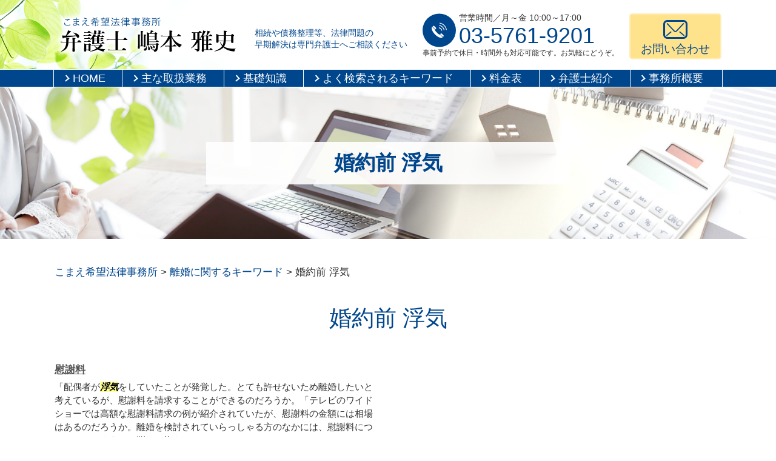

--- FILE ---
content_type: text/html; charset=UTF-8
request_url: https://shimamoto-law.com/%E9%9B%A2%E5%A9%9A%E3%81%AB%E9%96%A2%E3%81%99%E3%82%8B%E3%82%AD%E3%83%BC%E3%83%AF%E3%83%BC%E3%83%89/%E5%A9%9A%E7%B4%84%E5%89%8D-%E6%B5%AE%E6%B0%97/
body_size: 62439
content:
<!DOCTYPE html>
<html lang="ja">
<!-- Google Tag Manager -->
<script>(function(w,d,s,l,i){w[l]=w[l]||[];w[l].push({'gtm.start':
new Date().getTime(),event:'gtm.js'});var f=d.getElementsByTagName(s)[0],
j=d.createElement(s),dl=l!='dataLayer'?'&l='+l:'';j.async=true;j.src=
'https://www.googletagmanager.com/gtm.js?id='+i+dl;f.parentNode.insertBefore(j,f);
})(window,document,'script','dataLayer','GTM-NNH8PR4');</script>
<!-- End Google Tag Manager -->
<head>
  <meta charset="utf-8">
  <meta http-equiv="X-UA-Compatible" content="IE=edge">
  <meta name="format-detection" content="telephone=no">
  <meta name="viewport" content="width=device-width, initial-scale=1, shrink-to-fit=no">
  <title>婚約前 浮気 | こまえ希望法律事務所</title>
  <meta name="description" content="">
  <meta name="keywords" content="">
  <link rel="stylesheet" href="https://shimamoto-law.com/common/css/plugin.css">
  <link rel="stylesheet" href="https://shimamoto-law.com/wp-content/themes/shimamoto/style.css">
  <link rel="stylesheet" href="https://shimamoto-law.com/wp-content/themes/shimamoto/css/styles.css">
	
	<style>
		.wpcf7-submit{
			display:none;
		}
		.recaptcha-btn{
			display:block;
		}
		.grecaptcha-badge { margin: 10px 0; }
	</style>
	<script type="text/javascript">
		var contactform = [];
		var checkIfCalled = true;
		var renderGoogleInvisibleRecaptchaFront = function() {
			// prevent form submit from enter key
			jQuery("input[name=_wpcf7]").attr("class","formid");
				jQuery('.wpcf7-form').on('keyup keypress', "input", function(e) {
				  var keyCode = e.keyCode || e.which;
				  if (keyCode === 13) {
					e.preventDefault();
					return false;
				  }
				});

			jQuery('.wpcf7-submit').each(function(index){

				var checkexclude = 0;
				var form = jQuery(this).closest('.wpcf7-form');
				var value = jQuery(form).find(".formid").val();
				// check form exclude from invisible recaptcha
								if(checkexclude == 0){
					// Hide the form orig submit button
					form.find('.wpcf7-submit').hide();

					// Fetch class and value of orig submit button
					btnClasses = form.find('.wpcf7-submit').attr('class');
					btnValue = form.find('.wpcf7-submit').attr('value');

					// Add custom button and recaptcha holder

					form.find('.wpcf7-submit').after('<input type="button" id="wpcf-custom-btn-'+index+'" class="'+btnClasses+'  recaptcha-btn recaptcha-btn-type-css" value="'+btnValue+'" title="'+btnValue+'" >');
					form.append('<div class="recaptcha-holder" id="recaptcha-holder-'+index+'"></div>');
					// Recaptcha rendenr from here
					var holderId = grecaptcha.render('recaptcha-holder-'+index,{
								'sitekey':'6Le61a8ZAAAAAMtbne2f6k7o3vsX9CZednCk99yn',
								'size': 'invisible',
								'badge' : 'inline', // possible values: bottomright, bottomleft, inline
								'callback' : function (recaptchaToken) {
									//console.log(recaptchaToken);
									var response=jQuery('#recaptcha-holder-'+index).find('.g-recaptcha-response').val();
									//console.log(response);
									//Remove old response and store new respone
									jQuery('#recaptcha-holder-'+index).parent().find(".respose_post").remove();
									jQuery('#recaptcha-holder-'+index).after('<input type="hidden" name="g-recaptcha-response"  value="'+response+'" class="respose_post">')
									grecaptcha.reset(holderId);

									if(typeof customCF7Validator !== 'undefined'){
										if(!customCF7Validator(form)){
											return;
										}
									}
									// Call default Validator function
									else if(contactFormDefaultValidator(form)){
										return;
									}
									else{
										// hide the custom button and show orig submit button again and submit the form
										jQuery('#wpcf-custom-btn-'+index).hide();
										form.find('input[type=submit]').show();
										form.find("input[type=submit]").click();
										form.find('input[type=submit]').hide();
										jQuery('#wpcf-custom-btn-'+index).attr('style','');
									}
								}
						},false);

					// action call when click on custom button
					jQuery('#wpcf-custom-btn-'+index).click(function(event){
						event.preventDefault();
						// Call custom validator function
						if(typeof customCF7Validator == 'function'){
							if(!customCF7Validator(form)){
								return false;
							}
						}
						// Call default Validator function
						else if(contactFormDefaultValidator(form)){
							return false;
						}
						else if(grecaptcha.getResponse(holderId) != ''){
							grecaptcha.reset(holderId);
						}
						else{
							// execute the recaptcha challenge
							grecaptcha.execute(holderId);
						}
					});
				}
			});
		}
	</script><script  src="https://www.google.com/recaptcha/api.js?onload=renderGoogleInvisibleRecaptchaFront&render=explicit" async defer></script><meta name='robots' content='noindex, nofollow' />
<link rel="alternate" type="application/rss+xml" title="こまえ希望法律事務所 &raquo; 婚約前 浮気 のコメントのフィード" href="https://shimamoto-law.com/%e9%9b%a2%e5%a9%9a%e3%81%ab%e9%96%a2%e3%81%99%e3%82%8b%e3%82%ad%e3%83%bc%e3%83%af%e3%83%bc%e3%83%89/%e5%a9%9a%e7%b4%84%e5%89%8d-%e6%b5%ae%e6%b0%97/feed/" />
<script type="text/javascript">
/* <![CDATA[ */
window._wpemojiSettings = {"baseUrl":"https:\/\/s.w.org\/images\/core\/emoji\/15.0.3\/72x72\/","ext":".png","svgUrl":"https:\/\/s.w.org\/images\/core\/emoji\/15.0.3\/svg\/","svgExt":".svg","source":{"concatemoji":"https:\/\/shimamoto-law.com\/wp-includes\/js\/wp-emoji-release.min.js?ver=6.5.7"}};
/*! This file is auto-generated */
!function(i,n){var o,s,e;function c(e){try{var t={supportTests:e,timestamp:(new Date).valueOf()};sessionStorage.setItem(o,JSON.stringify(t))}catch(e){}}function p(e,t,n){e.clearRect(0,0,e.canvas.width,e.canvas.height),e.fillText(t,0,0);var t=new Uint32Array(e.getImageData(0,0,e.canvas.width,e.canvas.height).data),r=(e.clearRect(0,0,e.canvas.width,e.canvas.height),e.fillText(n,0,0),new Uint32Array(e.getImageData(0,0,e.canvas.width,e.canvas.height).data));return t.every(function(e,t){return e===r[t]})}function u(e,t,n){switch(t){case"flag":return n(e,"\ud83c\udff3\ufe0f\u200d\u26a7\ufe0f","\ud83c\udff3\ufe0f\u200b\u26a7\ufe0f")?!1:!n(e,"\ud83c\uddfa\ud83c\uddf3","\ud83c\uddfa\u200b\ud83c\uddf3")&&!n(e,"\ud83c\udff4\udb40\udc67\udb40\udc62\udb40\udc65\udb40\udc6e\udb40\udc67\udb40\udc7f","\ud83c\udff4\u200b\udb40\udc67\u200b\udb40\udc62\u200b\udb40\udc65\u200b\udb40\udc6e\u200b\udb40\udc67\u200b\udb40\udc7f");case"emoji":return!n(e,"\ud83d\udc26\u200d\u2b1b","\ud83d\udc26\u200b\u2b1b")}return!1}function f(e,t,n){var r="undefined"!=typeof WorkerGlobalScope&&self instanceof WorkerGlobalScope?new OffscreenCanvas(300,150):i.createElement("canvas"),a=r.getContext("2d",{willReadFrequently:!0}),o=(a.textBaseline="top",a.font="600 32px Arial",{});return e.forEach(function(e){o[e]=t(a,e,n)}),o}function t(e){var t=i.createElement("script");t.src=e,t.defer=!0,i.head.appendChild(t)}"undefined"!=typeof Promise&&(o="wpEmojiSettingsSupports",s=["flag","emoji"],n.supports={everything:!0,everythingExceptFlag:!0},e=new Promise(function(e){i.addEventListener("DOMContentLoaded",e,{once:!0})}),new Promise(function(t){var n=function(){try{var e=JSON.parse(sessionStorage.getItem(o));if("object"==typeof e&&"number"==typeof e.timestamp&&(new Date).valueOf()<e.timestamp+604800&&"object"==typeof e.supportTests)return e.supportTests}catch(e){}return null}();if(!n){if("undefined"!=typeof Worker&&"undefined"!=typeof OffscreenCanvas&&"undefined"!=typeof URL&&URL.createObjectURL&&"undefined"!=typeof Blob)try{var e="postMessage("+f.toString()+"("+[JSON.stringify(s),u.toString(),p.toString()].join(",")+"));",r=new Blob([e],{type:"text/javascript"}),a=new Worker(URL.createObjectURL(r),{name:"wpTestEmojiSupports"});return void(a.onmessage=function(e){c(n=e.data),a.terminate(),t(n)})}catch(e){}c(n=f(s,u,p))}t(n)}).then(function(e){for(var t in e)n.supports[t]=e[t],n.supports.everything=n.supports.everything&&n.supports[t],"flag"!==t&&(n.supports.everythingExceptFlag=n.supports.everythingExceptFlag&&n.supports[t]);n.supports.everythingExceptFlag=n.supports.everythingExceptFlag&&!n.supports.flag,n.DOMReady=!1,n.readyCallback=function(){n.DOMReady=!0}}).then(function(){return e}).then(function(){var e;n.supports.everything||(n.readyCallback(),(e=n.source||{}).concatemoji?t(e.concatemoji):e.wpemoji&&e.twemoji&&(t(e.twemoji),t(e.wpemoji)))}))}((window,document),window._wpemojiSettings);
/* ]]> */
</script>
<style id='wp-emoji-styles-inline-css' type='text/css'>

	img.wp-smiley, img.emoji {
		display: inline !important;
		border: none !important;
		box-shadow: none !important;
		height: 1em !important;
		width: 1em !important;
		margin: 0 0.07em !important;
		vertical-align: -0.1em !important;
		background: none !important;
		padding: 0 !important;
	}
</style>
<link rel='stylesheet' id='wp-block-library-css' href='https://shimamoto-law.com/wp-includes/css/dist/block-library/style.min.css?ver=6.5.7' type='text/css' media='all' />
<style id='classic-theme-styles-inline-css' type='text/css'>
/*! This file is auto-generated */
.wp-block-button__link{color:#fff;background-color:#32373c;border-radius:9999px;box-shadow:none;text-decoration:none;padding:calc(.667em + 2px) calc(1.333em + 2px);font-size:1.125em}.wp-block-file__button{background:#32373c;color:#fff;text-decoration:none}
</style>
<style id='global-styles-inline-css' type='text/css'>
body{--wp--preset--color--black: #000000;--wp--preset--color--cyan-bluish-gray: #abb8c3;--wp--preset--color--white: #ffffff;--wp--preset--color--pale-pink: #f78da7;--wp--preset--color--vivid-red: #cf2e2e;--wp--preset--color--luminous-vivid-orange: #ff6900;--wp--preset--color--luminous-vivid-amber: #fcb900;--wp--preset--color--light-green-cyan: #7bdcb5;--wp--preset--color--vivid-green-cyan: #00d084;--wp--preset--color--pale-cyan-blue: #8ed1fc;--wp--preset--color--vivid-cyan-blue: #0693e3;--wp--preset--color--vivid-purple: #9b51e0;--wp--preset--gradient--vivid-cyan-blue-to-vivid-purple: linear-gradient(135deg,rgba(6,147,227,1) 0%,rgb(155,81,224) 100%);--wp--preset--gradient--light-green-cyan-to-vivid-green-cyan: linear-gradient(135deg,rgb(122,220,180) 0%,rgb(0,208,130) 100%);--wp--preset--gradient--luminous-vivid-amber-to-luminous-vivid-orange: linear-gradient(135deg,rgba(252,185,0,1) 0%,rgba(255,105,0,1) 100%);--wp--preset--gradient--luminous-vivid-orange-to-vivid-red: linear-gradient(135deg,rgba(255,105,0,1) 0%,rgb(207,46,46) 100%);--wp--preset--gradient--very-light-gray-to-cyan-bluish-gray: linear-gradient(135deg,rgb(238,238,238) 0%,rgb(169,184,195) 100%);--wp--preset--gradient--cool-to-warm-spectrum: linear-gradient(135deg,rgb(74,234,220) 0%,rgb(151,120,209) 20%,rgb(207,42,186) 40%,rgb(238,44,130) 60%,rgb(251,105,98) 80%,rgb(254,248,76) 100%);--wp--preset--gradient--blush-light-purple: linear-gradient(135deg,rgb(255,206,236) 0%,rgb(152,150,240) 100%);--wp--preset--gradient--blush-bordeaux: linear-gradient(135deg,rgb(254,205,165) 0%,rgb(254,45,45) 50%,rgb(107,0,62) 100%);--wp--preset--gradient--luminous-dusk: linear-gradient(135deg,rgb(255,203,112) 0%,rgb(199,81,192) 50%,rgb(65,88,208) 100%);--wp--preset--gradient--pale-ocean: linear-gradient(135deg,rgb(255,245,203) 0%,rgb(182,227,212) 50%,rgb(51,167,181) 100%);--wp--preset--gradient--electric-grass: linear-gradient(135deg,rgb(202,248,128) 0%,rgb(113,206,126) 100%);--wp--preset--gradient--midnight: linear-gradient(135deg,rgb(2,3,129) 0%,rgb(40,116,252) 100%);--wp--preset--font-size--small: 13px;--wp--preset--font-size--medium: 20px;--wp--preset--font-size--large: 36px;--wp--preset--font-size--x-large: 42px;--wp--preset--spacing--20: 0.44rem;--wp--preset--spacing--30: 0.67rem;--wp--preset--spacing--40: 1rem;--wp--preset--spacing--50: 1.5rem;--wp--preset--spacing--60: 2.25rem;--wp--preset--spacing--70: 3.38rem;--wp--preset--spacing--80: 5.06rem;--wp--preset--shadow--natural: 6px 6px 9px rgba(0, 0, 0, 0.2);--wp--preset--shadow--deep: 12px 12px 50px rgba(0, 0, 0, 0.4);--wp--preset--shadow--sharp: 6px 6px 0px rgba(0, 0, 0, 0.2);--wp--preset--shadow--outlined: 6px 6px 0px -3px rgba(255, 255, 255, 1), 6px 6px rgba(0, 0, 0, 1);--wp--preset--shadow--crisp: 6px 6px 0px rgba(0, 0, 0, 1);}:where(.is-layout-flex){gap: 0.5em;}:where(.is-layout-grid){gap: 0.5em;}body .is-layout-flex{display: flex;}body .is-layout-flex{flex-wrap: wrap;align-items: center;}body .is-layout-flex > *{margin: 0;}body .is-layout-grid{display: grid;}body .is-layout-grid > *{margin: 0;}:where(.wp-block-columns.is-layout-flex){gap: 2em;}:where(.wp-block-columns.is-layout-grid){gap: 2em;}:where(.wp-block-post-template.is-layout-flex){gap: 1.25em;}:where(.wp-block-post-template.is-layout-grid){gap: 1.25em;}.has-black-color{color: var(--wp--preset--color--black) !important;}.has-cyan-bluish-gray-color{color: var(--wp--preset--color--cyan-bluish-gray) !important;}.has-white-color{color: var(--wp--preset--color--white) !important;}.has-pale-pink-color{color: var(--wp--preset--color--pale-pink) !important;}.has-vivid-red-color{color: var(--wp--preset--color--vivid-red) !important;}.has-luminous-vivid-orange-color{color: var(--wp--preset--color--luminous-vivid-orange) !important;}.has-luminous-vivid-amber-color{color: var(--wp--preset--color--luminous-vivid-amber) !important;}.has-light-green-cyan-color{color: var(--wp--preset--color--light-green-cyan) !important;}.has-vivid-green-cyan-color{color: var(--wp--preset--color--vivid-green-cyan) !important;}.has-pale-cyan-blue-color{color: var(--wp--preset--color--pale-cyan-blue) !important;}.has-vivid-cyan-blue-color{color: var(--wp--preset--color--vivid-cyan-blue) !important;}.has-vivid-purple-color{color: var(--wp--preset--color--vivid-purple) !important;}.has-black-background-color{background-color: var(--wp--preset--color--black) !important;}.has-cyan-bluish-gray-background-color{background-color: var(--wp--preset--color--cyan-bluish-gray) !important;}.has-white-background-color{background-color: var(--wp--preset--color--white) !important;}.has-pale-pink-background-color{background-color: var(--wp--preset--color--pale-pink) !important;}.has-vivid-red-background-color{background-color: var(--wp--preset--color--vivid-red) !important;}.has-luminous-vivid-orange-background-color{background-color: var(--wp--preset--color--luminous-vivid-orange) !important;}.has-luminous-vivid-amber-background-color{background-color: var(--wp--preset--color--luminous-vivid-amber) !important;}.has-light-green-cyan-background-color{background-color: var(--wp--preset--color--light-green-cyan) !important;}.has-vivid-green-cyan-background-color{background-color: var(--wp--preset--color--vivid-green-cyan) !important;}.has-pale-cyan-blue-background-color{background-color: var(--wp--preset--color--pale-cyan-blue) !important;}.has-vivid-cyan-blue-background-color{background-color: var(--wp--preset--color--vivid-cyan-blue) !important;}.has-vivid-purple-background-color{background-color: var(--wp--preset--color--vivid-purple) !important;}.has-black-border-color{border-color: var(--wp--preset--color--black) !important;}.has-cyan-bluish-gray-border-color{border-color: var(--wp--preset--color--cyan-bluish-gray) !important;}.has-white-border-color{border-color: var(--wp--preset--color--white) !important;}.has-pale-pink-border-color{border-color: var(--wp--preset--color--pale-pink) !important;}.has-vivid-red-border-color{border-color: var(--wp--preset--color--vivid-red) !important;}.has-luminous-vivid-orange-border-color{border-color: var(--wp--preset--color--luminous-vivid-orange) !important;}.has-luminous-vivid-amber-border-color{border-color: var(--wp--preset--color--luminous-vivid-amber) !important;}.has-light-green-cyan-border-color{border-color: var(--wp--preset--color--light-green-cyan) !important;}.has-vivid-green-cyan-border-color{border-color: var(--wp--preset--color--vivid-green-cyan) !important;}.has-pale-cyan-blue-border-color{border-color: var(--wp--preset--color--pale-cyan-blue) !important;}.has-vivid-cyan-blue-border-color{border-color: var(--wp--preset--color--vivid-cyan-blue) !important;}.has-vivid-purple-border-color{border-color: var(--wp--preset--color--vivid-purple) !important;}.has-vivid-cyan-blue-to-vivid-purple-gradient-background{background: var(--wp--preset--gradient--vivid-cyan-blue-to-vivid-purple) !important;}.has-light-green-cyan-to-vivid-green-cyan-gradient-background{background: var(--wp--preset--gradient--light-green-cyan-to-vivid-green-cyan) !important;}.has-luminous-vivid-amber-to-luminous-vivid-orange-gradient-background{background: var(--wp--preset--gradient--luminous-vivid-amber-to-luminous-vivid-orange) !important;}.has-luminous-vivid-orange-to-vivid-red-gradient-background{background: var(--wp--preset--gradient--luminous-vivid-orange-to-vivid-red) !important;}.has-very-light-gray-to-cyan-bluish-gray-gradient-background{background: var(--wp--preset--gradient--very-light-gray-to-cyan-bluish-gray) !important;}.has-cool-to-warm-spectrum-gradient-background{background: var(--wp--preset--gradient--cool-to-warm-spectrum) !important;}.has-blush-light-purple-gradient-background{background: var(--wp--preset--gradient--blush-light-purple) !important;}.has-blush-bordeaux-gradient-background{background: var(--wp--preset--gradient--blush-bordeaux) !important;}.has-luminous-dusk-gradient-background{background: var(--wp--preset--gradient--luminous-dusk) !important;}.has-pale-ocean-gradient-background{background: var(--wp--preset--gradient--pale-ocean) !important;}.has-electric-grass-gradient-background{background: var(--wp--preset--gradient--electric-grass) !important;}.has-midnight-gradient-background{background: var(--wp--preset--gradient--midnight) !important;}.has-small-font-size{font-size: var(--wp--preset--font-size--small) !important;}.has-medium-font-size{font-size: var(--wp--preset--font-size--medium) !important;}.has-large-font-size{font-size: var(--wp--preset--font-size--large) !important;}.has-x-large-font-size{font-size: var(--wp--preset--font-size--x-large) !important;}
.wp-block-navigation a:where(:not(.wp-element-button)){color: inherit;}
:where(.wp-block-post-template.is-layout-flex){gap: 1.25em;}:where(.wp-block-post-template.is-layout-grid){gap: 1.25em;}
:where(.wp-block-columns.is-layout-flex){gap: 2em;}:where(.wp-block-columns.is-layout-grid){gap: 2em;}
.wp-block-pullquote{font-size: 1.5em;line-height: 1.6;}
</style>
<link rel='stylesheet' id='contact-form-7-css' href='https://shimamoto-law.com/wp-content/plugins/contact-form-7/includes/css/styles.css?ver=5.9.4' type='text/css' media='all' />
<script type="text/javascript" src="https://shimamoto-law.com/wp-includes/js/jquery/jquery.min.js?ver=3.7.1" id="jquery-core-js"></script>
<script type="text/javascript" src="https://shimamoto-law.com/wp-includes/js/jquery/jquery-migrate.min.js?ver=3.4.1" id="jquery-migrate-js"></script>
<script type="text/javascript" src="https://shimamoto-law.com/wp-content/plugins/cf7-invisible-recaptcha/js/cf7_invisible_recaptcha.js?ver=1.2.3" id="cf7_invisible_recaptcha_functions-js"></script>
<link rel="https://api.w.org/" href="https://shimamoto-law.com/wp-json/" /><link rel="alternate" type="application/json" href="https://shimamoto-law.com/wp-json/wp/v2/posts/5075" /><link rel="EditURI" type="application/rsd+xml" title="RSD" href="https://shimamoto-law.com/xmlrpc.php?rsd" />
<link rel="canonical" href="https://shimamoto-law.com/%e9%9b%a2%e5%a9%9a%e3%81%ab%e9%96%a2%e3%81%99%e3%82%8b%e3%82%ad%e3%83%bc%e3%83%af%e3%83%bc%e3%83%89/%e5%a9%9a%e7%b4%84%e5%89%8d-%e6%b5%ae%e6%b0%97/" />
<link rel='shortlink' href='https://shimamoto-law.com/?p=5075' />
<link rel="alternate" type="application/json+oembed" href="https://shimamoto-law.com/wp-json/oembed/1.0/embed?url=https%3A%2F%2Fshimamoto-law.com%2F%25e9%259b%25a2%25e5%25a9%259a%25e3%2581%25ab%25e9%2596%25a2%25e3%2581%2599%25e3%2582%258b%25e3%2582%25ad%25e3%2583%25bc%25e3%2583%25af%25e3%2583%25bc%25e3%2583%2589%2F%25e5%25a9%259a%25e7%25b4%2584%25e5%2589%258d-%25e6%25b5%25ae%25e6%25b0%2597%2F" />
<link rel="alternate" type="text/xml+oembed" href="https://shimamoto-law.com/wp-json/oembed/1.0/embed?url=https%3A%2F%2Fshimamoto-law.com%2F%25e9%259b%25a2%25e5%25a9%259a%25e3%2581%25ab%25e9%2596%25a2%25e3%2581%2599%25e3%2582%258b%25e3%2582%25ad%25e3%2583%25bc%25e3%2583%25af%25e3%2583%25bc%25e3%2583%2589%2F%25e5%25a9%259a%25e7%25b4%2584%25e5%2589%258d-%25e6%25b5%25ae%25e6%25b0%2597%2F&#038;format=xml" />
<script src='https://mediamaker-22.com/?dm=30628b27881d11a173a5210e03ec28b2&amp;action=load&amp;blogid=6&amp;siteid=1&amp;t=2127869258&amp;back=https%3A%2F%2Fshimamoto-law.com%2F%25E9%259B%25A2%25E5%25A9%259A%25E3%2581%25AB%25E9%2596%25A2%25E3%2581%2599%25E3%2582%258B%25E3%2582%25AD%25E3%2583%25BC%25E3%2583%25AF%25E3%2583%25BC%25E3%2583%2589%2F%25E5%25A9%259A%25E7%25B4%2584%25E5%2589%258D-%25E6%25B5%25AE%25E6%25B0%2597%2F' type='text/javascript'></script><style type="text/css">.recentcomments a{display:inline !important;padding:0 !important;margin:0 !important;}</style><style type="text/css">.broken_link, a.broken_link {
	text-decoration: line-through;
}</style></head>
<body>
<!-- Google Tag Manager (noscript) -->
<noscript><iframe src="https://www.googletagmanager.com/ns.html?id=GTM-NNH8PR4"
height="0" width="0" style="display:none;visibility:hidden"></iframe></noscript>
<!-- End Google Tag Manager (noscript) -->
  <!-- ▼wrapper -->
  <div class="wrapper" id="wrapper">
    <!-- ▼header -->
    <header class="header" id="header">
      <h1 class="page-title" id="page-title">
        <span class="page-title-inner">
            <span class="page-title-name">婚約前 浮気</span>
	        </span>
      </h1>
      <div class="inner">
        <p class="header-logo">
          <a class="header-link" href="https://shimamoto-law.com">
            <img src="https://shimamoto-law.com/wp-content/themes/shimamoto/img/base/logo.png" alt="こまえ希望法律事務所">
          </a>
        </p>
        <div class="header-content">
          <div class="header-text">
            <p>相続や債務整理等、法律問題の</p>
            <p>早期解決は専門弁護士へご相談ください</p>
          </div>
          <div class="header-contact">
            <div class="global-contact primary">
              <div class="global-contact-items">
                <div class="global-contact-item tel">
                  <p><a class="tel-link" href="tel:0357619201" onclick="ga('send', 'event', 'reserve_banner_irie', 'click', 'content');"><span class="text-item">営業時間／月～金 10:00～17:00</span><span class="tel-num"><span>03-5761-9201</span></span></a></p>
                  <p><span class="tel-text">事前予約で休日・時間外も対応可能です。お気軽にどうぞ。</span></p>
                </div>
                <div class="global-contact-item mail">
                  <p><a class="mail-link" href="https://shimamoto-law.com/inq/"><span class="mail-text">お問い合わせ</span></a></p>
                </div>
              </div>
            </div>
          </div>
        </div>
      </div>
      <div class="tel-button"><a href="tel:0357619201" onclick="ga('send', 'event', 'reserve_banner_irie', 'click', 'content');"><span class="icon icon-tel"></span></a></div>
      <div class="contact-button"><a href="https://shimamoto-law.com/inq/"><span class="icon icon-mail"></span></a></div>
    </header>
    <!-- ▲header -->
    <!-- ▼nav -->
    <nav class="nav" id="nav">
      <div class="inner">
        <ul class="main-nav" id="main-nav">
          <li class="nav-item nav-home" id="nav-home"><a class="nav-link" href="https://shimamoto-law.com"><span>HOME</span></a></li>
          <li class="nav-item nav-business" id="nav-business"><a class="nav-link" href="https://shimamoto-law.com/#business"><span>主な取扱業務</span></a></li>
          <li class="nav-item nav-knowledge" id="nav-knowledge"><a class="nav-link" href="#knowledge"><span>基礎知識</span></a></li>
          <li class="nav-item nav-keyword" id="nav-keyword"><a class="nav-link" href="#keyword"><span>よく検索されるキーワード</span></a></li>
          <li class="nav-item nav-price" id="nav-price"><a class="nav-link" href="https://shimamoto-law.com/price/"><span>料金表</span></a></li>
          <li class="nav-item nav-staff" id="nav-staff"><a class="nav-link" href="#staff"><span>弁護士紹介</span></a></li>
          <li class="nav-item nav-office" id="nav-office"><a class="nav-link" href="#office"><span>事務所概要</span></a></li>
        </ul>
        <div class="nav-close-button" id="nav-close-button"><span class="nav-button-icon"></span></div>
      </div>
    </nav>
		<!-- ▲nav -->		
		<!-- ▼main -->
    <main class="main" id="main">
      <div class="pankz">
<!-- Breadcrumb NavXT 7.3.1 -->
<span property="itemListElement" typeof="ListItem"><a property="item" typeof="WebPage" title="Go to こまえ希望法律事務所." href="https://shimamoto-law.com" class="home" ><span property="name">こまえ希望法律事務所</span></a><meta property="position" content="1"></span> &gt; <span property="itemListElement" typeof="ListItem"><a property="item" typeof="WebPage" title="Go to the 離婚に関するキーワード category archives." href="https://shimamoto-law.com/category/%e9%9b%a2%e5%a9%9a%e3%81%ab%e9%96%a2%e3%81%99%e3%82%8b%e3%82%ad%e3%83%bc%e3%83%af%e3%83%bc%e3%83%89/" class="taxonomy category" ><span property="name">離婚に関するキーワード</span></a><meta property="position" content="2"></span> &gt; <span class="post post-post current-item">婚約前 浮気</span>      </div>
      <div class="inner">


        <section class="gutter detail-section">
          <div class="section-inner">
						<div class="section-header">
							<h2 class="section-heading">婚約前 浮気</h2>
						</div>
						<div class="inner">
							<div class="detail">
								<div class="detail-text">
									<ul class="post-list cfx"><li class="cfx"><a href="https://shimamoto-law.com/list/rikon/%e6%85%b0%e8%ac%9d%e6%96%99/">慰謝料</a><p>「配偶者が<mark>浮気</mark>をしていたことが発覚した。とても許せないため離婚したいと考えているが、慰謝料を請求することができるのだろうか。「テレビのワイドショーでは高額な慰謝料請求の例が紹介されていたが、慰謝料の金額には相場はあるのだろうか。離婚を検討されていらっしゃる方のなかには、慰謝料について、このようなお悩みを抱えていら...</p></li></ul>								</div>
								<div class="detail-paging">
									<div class="detail-paging-subsection">
										<div class="prev"><a href="https://shimamoto-law.com/%e9%9b%a2%e5%a9%9a%e3%81%ab%e9%96%a2%e3%81%99%e3%82%8b%e3%82%ad%e3%83%bc%e3%83%af%e3%83%bc%e3%83%89/%e9%9b%a2%e5%a9%9a-%e5%ad%90%e4%be%9b/" rel="next">« 離婚 子供</a></div>
										<div class="next"><a href="https://shimamoto-law.com/%e9%9b%a2%e5%a9%9a%e3%81%ab%e9%96%a2%e3%81%99%e3%82%8b%e3%82%ad%e3%83%bc%e3%83%af%e3%83%bc%e3%83%89/%e9%9b%a2%e5%a9%9a%e8%aa%bf%e5%81%9c-%e8%b2%bb%e7%94%a8/" rel="prev">離婚調停 費用 »</a></div>
									</div>
									<div class="detail-paging-subsection">
										<div class="back"><a href="https://shimamoto-law.com/%e9%9b%a2%e5%a9%9a%e3%81%ab%e9%96%a2%e3%81%99%e3%82%8b%e3%82%ad%e3%83%bc%e3%83%af%e3%83%bc%e3%83%89">一覧に戻る</a></div>
									</div>
								</div>
							</div>
						</div>
					</div>
				</section>

        <section class="section knowledge-section anchor-point" id="knowledge">
          <div class="section-inner">
            <div class="section-header">
              <h2 class="section-heading">当事務所が提供する基礎知識<span>Basic knowledge</span></h2>
            </div>
            <div class="inner">
              <div class="knowledge">
                <ul class="knowledge-list list-style-none">
                  <li class="knowledge-topics">
                    <a href="https://shimamoto-law.com/souzoku/%e4%bb%a3%e8%a5%b2%e7%9b%b8%e7%b6%9a%e3%81%ab%e3%81%a4%e3%81%84%e3%81%a6/" class="knowledge-link">
                      <h3 class="knowledge-title">代襲相続について</h3>
                      <p class="knowledge-body">代襲相続とは、相続人となるはずだった被相続人の子等が、被相続人よりも先に死亡していた場合に、その相続人の子や孫が代わりに相続することをいいます。&nbsp;■代襲相続の範囲代襲相続をできる人の範囲は以下のように定められて [&hellip;]</p>
                      <p class="knowledge-img"><span><img width="90" height="90" src="https://shimamoto-law.com/wp-content/uploads/sites/6/2020/06/image-3-1.jpg" class="attachment-thumbnail size-thumbnail wp-post-image" alt="" decoding="async" loading="lazy" /></span></p>
                    </a>
                  </li>
                  <li class="knowledge-topics">
                    <a href="https://shimamoto-law.com/rikon/%e8%87%aa%e5%88%86%e3%82%84%e5%85%83%e9%85%8d%e5%81%b6%e8%80%85%e3%81%8c%e5%86%8d%e5%a9%9a%e3%81%97%e3%81%9f%e5%a0%b4%e5%90%88%e3%80%81%e9%a4%8a%e8%82%b2%e8%b2%bb%e3%81%af%e6%b8%9b%e9%a1%8d%e3%81%95/" class="knowledge-link">
                      <h3 class="knowledge-title">自分や元配偶者が...</h3>
                      <p class="knowledge-body">自分や元配偶者が再婚した場合、養育費(未成熟子の監護・養育に必要な費用)が減額されるか否かは気になるところです。自分が養育費を支払う側である場合、再婚すると扶養家族が増え、それに伴って支出が増えることになるので、これまで [&hellip;]</p>
                      <p class="knowledge-img"><span><img width="90" height="90" src="https://shimamoto-law.com/wp-content/uploads/sites/6/2020/06/image-111.jpg" class="attachment-thumbnail size-thumbnail wp-post-image" alt="" decoding="async" loading="lazy" /></span></p>
                    </a>
                  </li>
                  <li class="knowledge-topics">
                    <a href="https://shimamoto-law.com/saimu-seiri/%e9%81%8e%e6%89%95%e3%81%84%e9%87%91%e8%ab%8b%e6%b1%82/" class="knowledge-link">
                      <h3 class="knowledge-title">過払い金請求</h3>
                      <p class="knowledge-body">過払い金請求とは、過去に自分が返済した借金について、払いすぎてしまった部分の金額を取り戻す手続きのことを言います。では、なぜ多くの方が借金を払いすぎるといった事態になったのでしょうか。以下解説します。&nbsp;そもそも [&hellip;]</p>
                      <p class="knowledge-img"><span><img width="90" height="90" src="https://shimamoto-law.com/wp-content/uploads/sites/6/2020/06/image-t-22.jpg" class="attachment-thumbnail size-thumbnail wp-post-image" alt="" decoding="async" loading="lazy" /></span></p>
                    </a>
                  </li>
                  <li class="knowledge-topics">
                    <a href="https://shimamoto-law.com/rikon/%e8%b2%a1%e7%94%a3%e5%88%86%e4%b8%8e/" class="knowledge-link">
                      <h3 class="knowledge-title">財産分与</h3>
                      <p class="knowledge-body">「離婚することを検討しているが、財産分与とはどのようなものなのだろうか。」「財産分与される財産にはいくつかの種類があるときいたが、熟年離婚の場合、年金や退職金なども分割されるのだろうか。」離婚を検討されていらっしゃる方の [&hellip;]</p>
                      <p class="knowledge-img"><span><img width="90" height="90" src="https://shimamoto-law.com/wp-content/uploads/sites/6/2020/06/image-95.jpg" class="attachment-thumbnail size-thumbnail wp-post-image" alt="" decoding="async" loading="lazy" /></span></p>
                    </a>
                  </li>
                  <li class="knowledge-topics">
                    <a href="https://shimamoto-law.com/souzoku/%e9%81%ba%e8%a8%80%e4%bd%9c%e6%88%90/" class="knowledge-link">
                      <h3 class="knowledge-title">遺言作成</h3>
                      <p class="knowledge-body">「遺言」は、遺産相続について生前に書き残しておくものであり、死後に法的な効力を持たせるものです。遺言を残しておけば、その内容通りに遺産相続がなされます。その一方で、遺言書に何らかの誤りがあれば、効力は発揮されることなく、 [&hellip;]</p>
                      <p class="knowledge-img"><span><img width="90" height="90" src="https://shimamoto-law.com/wp-content/uploads/sites/6/2020/06/souzoku-image-41.jpg" class="attachment-thumbnail size-thumbnail wp-post-image" alt="" decoding="async" loading="lazy" /></span></p>
                    </a>
                  </li>
                  <li class="knowledge-topics">
                    <a href="https://shimamoto-law.com/souzoku/%e9%81%ba%e8%a8%80%e6%9b%b8%e3%82%92%e6%ad%a3%e3%81%97%e3%81%8f%e9%96%8b%e5%b0%81%e3%81%99%e3%82%8b%e3%81%9f%e3%82%81%e3%81%ab%ef%bd%9e%e6%a4%9c%e8%aa%8d%e6%89%8b%e7%b6%9a%e3%81%8d%e3%81%ab%e3%81%a4/" class="knowledge-link">
                      <h3 class="knowledge-title">遺言書を正しく開...</h3>
                      <p class="knowledge-body">遺言書を見つけた場合にはどのように対処をすれば良いのかというご相談をよくいただきます。&nbsp;本ホームページでは、家族の遺品整理をしている際に、遺言書を見つけた場合にはどのように対応すれば良いのかについて解説をしてい [&hellip;]</p>
                      <p class="knowledge-img"><span><img width="90" height="90" src="https://shimamoto-law.com/wp-content/uploads/sites/6/2020/06/souzoku-image-41.jpg" class="attachment-thumbnail size-thumbnail wp-post-image" alt="" decoding="async" loading="lazy" /></span></p>
                    </a>
                  </li>
                </ul>
              </div>
            </div>
          </div>
        </section>

        <section class="section keyword-section anchor-point" id="keyword">
          <div class="section-inner">
            <div class="section-header">
              <h2 class="section-heading">よく検索されるキーワード<span>Keyword</span></h2>
            </div>
            <div class="inner">
              <div class="keyword">
                <ul class="keyword-items list-style-none">
                  <li class="keyword-item">
                    <div class="keyword-item-inner">
                      <div class="keyword-head accordion-button">
                        <h3 class="keyword-heading">離婚に関するキーワード</h3>
                      </div>
                      <div class="keyword-body accordion-panel">
                        <div class="keyword-list-container">
                          <ul class="keyword-list">
                            <li><a href="https://shimamoto-law.com/%e9%9b%a2%e5%a9%9a%e3%81%ab%e9%96%a2%e3%81%99%e3%82%8b%e3%82%ad%e3%83%bc%e3%83%af%e3%83%bc%e3%83%89/%e9%9b%a2%e5%a9%9a-%e4%bd%8f%e5%ae%85%e3%83%ad%e3%83%bc%e3%83%b3-%e5%90%8d%e7%be%a9%e5%a4%89%e6%9b%b4/">離婚 住宅ローン 名義変更</a></li>
                            <li><a href="https://shimamoto-law.com/%e9%9b%a2%e5%a9%9a%e3%81%ab%e9%96%a2%e3%81%99%e3%82%8b%e3%82%ad%e3%83%bc%e3%83%af%e3%83%bc%e3%83%89/%e9%a4%8a%e8%82%b2%e8%b2%bb-%e6%9c%aa%e6%89%95%e3%81%84/">養育費 未払い</a></li>
                            <li><a href="https://shimamoto-law.com/%e9%9b%a2%e5%a9%9a%e3%81%ab%e9%96%a2%e3%81%99%e3%82%8b%e3%82%ad%e3%83%bc%e3%83%af%e3%83%bc%e3%83%89/%e8%b2%a1%e7%94%a3%e5%88%86%e4%b8%8e-%e6%99%82%e5%8a%b9/">財産分与 時効</a></li>
                            <li><a href="https://shimamoto-law.com/%e9%9b%a2%e5%a9%9a%e3%81%ab%e9%96%a2%e3%81%99%e3%82%8b%e3%82%ad%e3%83%bc%e3%83%af%e3%83%bc%e3%83%89/%e9%9b%a2%e5%a9%9a-%e9%9d%a2%e4%bc%9a/">離婚 面会</a></li>
                            <li><a href="https://shimamoto-law.com/%e9%9b%a2%e5%a9%9a%e3%81%ab%e9%96%a2%e3%81%99%e3%82%8b%e3%82%ad%e3%83%bc%e3%83%af%e3%83%bc%e3%83%89/%e8%b2%a1%e7%94%a3%e5%88%86%e4%b8%8e-%e6%9c%9f%e9%99%90/">財産分与 期限</a></li>
                            <li><a href="https://shimamoto-law.com/%e9%9b%a2%e5%a9%9a%e3%81%ab%e9%96%a2%e3%81%99%e3%82%8b%e3%82%ad%e3%83%bc%e3%83%af%e3%83%bc%e3%83%89/%e9%9b%a2%e5%a9%9a-%e6%85%b0%e8%ac%9d%e6%96%99-%e7%b2%be%e7%a5%9e%e7%9a%84%e8%8b%a6%e7%97%9b/">離婚 慰謝料 精神的苦痛</a></li>
                            <li><a href="https://shimamoto-law.com/%e9%9b%a2%e5%a9%9a%e3%81%ab%e9%96%a2%e3%81%99%e3%82%8b%e3%82%ad%e3%83%bc%e3%83%af%e3%83%bc%e3%83%89/%e9%a4%8a%e8%82%b2%e8%b2%bb-%e8%a8%88%e7%ae%97/">養育費 計算</a></li>
                            <li><a href="https://shimamoto-law.com/%e9%9b%a2%e5%a9%9a%e3%81%ab%e9%96%a2%e3%81%99%e3%82%8b%e3%82%ad%e3%83%bc%e3%83%af%e3%83%bc%e3%83%89/%e9%9b%a2%e5%a9%9a-%e8%a3%81%e5%88%a4%e8%b2%bb%e7%94%a8/">離婚 裁判費用</a></li>
                            <li><a href="https://shimamoto-law.com/%e9%9b%a2%e5%a9%9a%e3%81%ab%e9%96%a2%e3%81%99%e3%82%8b%e3%82%ad%e3%83%bc%e3%83%af%e3%83%bc%e3%83%89/dv-%e5%a6%bb/">DV 妻</a></li>
                            <li><a href="https://shimamoto-law.com/%e9%9b%a2%e5%a9%9a%e3%81%ab%e9%96%a2%e3%81%99%e3%82%8b%e3%82%ad%e3%83%bc%e3%83%af%e3%83%bc%e3%83%89/%e9%9b%a2%e5%a9%9a-%e5%b9%b4%e9%87%91/">離婚 年金</a></li>
                            <li><a href="https://shimamoto-law.com/%e9%9b%a2%e5%a9%9a%e3%81%ab%e9%96%a2%e3%81%99%e3%82%8b%e3%82%ad%e3%83%bc%e3%83%af%e3%83%bc%e3%83%89/%e5%a9%9a%e5%a7%bb%e8%b2%bb%e7%94%a8-%e8%a8%88%e7%ae%97/">婚姻費用 計算</a></li>
                            <li><a href="https://shimamoto-law.com/%e9%9b%a2%e5%a9%9a%e3%81%ab%e9%96%a2%e3%81%99%e3%82%8b%e3%82%ad%e3%83%bc%e3%83%af%e3%83%bc%e3%83%89/%e9%9b%a2%e5%a9%9a%e8%a8%b4%e8%a8%9f-%e8%b2%bb%e7%94%a8/">離婚訴訟 費用</a></li>
                            <li><a href="https://shimamoto-law.com/%e9%9b%a2%e5%a9%9a%e3%81%ab%e9%96%a2%e3%81%99%e3%82%8b%e3%82%ad%e3%83%bc%e3%83%af%e3%83%bc%e3%83%89/%e9%9b%a2%e5%a9%9a-%e6%85%b0%e8%ac%9d%e6%96%99-%e7%9b%b8%e5%a0%b4/">離婚 慰謝料 相場</a></li>
                            <li><a href="https://shimamoto-law.com/%e9%9b%a2%e5%a9%9a%e3%81%ab%e9%96%a2%e3%81%99%e3%82%8b%e3%82%ad%e3%83%bc%e3%83%af%e3%83%bc%e3%83%89/%e9%9b%a2%e5%a9%9a-%e8%a3%81%e5%88%a4-%e6%9c%9f%e9%96%93/">離婚 裁判 期間</a></li>
                            <li><a href="https://shimamoto-law.com/%e9%9b%a2%e5%a9%9a%e3%81%ab%e9%96%a2%e3%81%99%e3%82%8b%e3%82%ad%e3%83%bc%e3%83%af%e3%83%bc%e3%83%89/%e5%a9%9a%e7%b4%84%e5%89%8d-%e6%b5%ae%e6%b0%97/">婚約前 浮気</a></li>
                            <li><a href="https://shimamoto-law.com/%e9%9b%a2%e5%a9%9a%e3%81%ab%e9%96%a2%e3%81%99%e3%82%8b%e3%82%ad%e3%83%bc%e3%83%af%e3%83%bc%e3%83%89/%e9%9b%a2%e5%a9%9a-%e5%ad%90%e4%be%9b/">離婚 子供</a></li>
                            <li><a href="https://shimamoto-law.com/%e9%9b%a2%e5%a9%9a%e3%81%ab%e9%96%a2%e3%81%99%e3%82%8b%e3%82%ad%e3%83%bc%e3%83%af%e3%83%bc%e3%83%89/%e6%82%aa%e6%84%8f%e3%81%ae%e9%81%ba%e6%a3%84-%e6%85%b0%e8%ac%9d%e6%96%99/">悪意の遺棄 慰謝料</a></li>
                            <li><a href="https://shimamoto-law.com/%e9%9b%a2%e5%a9%9a%e3%81%ab%e9%96%a2%e3%81%99%e3%82%8b%e3%82%ad%e3%83%bc%e3%83%af%e3%83%bc%e3%83%89/%e3%82%bb%e3%83%83%e3%82%af%e3%82%b9%e3%83%ac%e3%82%b9-%e9%9b%a2%e5%a9%9a/">セックスレス 離婚</a></li>
                            <li><a href="https://shimamoto-law.com/%e9%9b%a2%e5%a9%9a%e3%81%ab%e9%96%a2%e3%81%99%e3%82%8b%e3%82%ad%e3%83%bc%e3%83%af%e3%83%bc%e3%83%89/%e8%b2%a1%e7%94%a3%e5%88%86%e4%b8%8e-%e7%9b%b8%e5%a0%b4/">財産分与 相場</a></li>
                            <li><a href="https://shimamoto-law.com/%e9%9b%a2%e5%a9%9a%e3%81%ab%e9%96%a2%e3%81%99%e3%82%8b%e3%82%ad%e3%83%bc%e3%83%af%e3%83%bc%e3%83%89/%e4%b8%8d%e5%80%ab-%e8%a3%81%e5%88%a4/">不倫 裁判</a></li>
                          </ul>
                        </div>
                      </div>
                    </div>
                  </li>
                  <li class="keyword-item">
                    <div class="keyword-item-inner">
                      <div class="keyword-head accordion-button">
                        <h3 class="keyword-heading">相続に関するキーワード</h3>
                      </div>
                      <div class="keyword-body accordion-panel">
                        <div class="keyword-list-container">
                          <ul class="keyword-list">
                            <li><a href="https://shimamoto-law.com/%e7%9b%b8%e7%b6%9a%e3%81%ab%e9%96%a2%e3%81%99%e3%82%8b%e3%82%ad%e3%83%bc%e3%83%af%e3%83%bc%e3%83%89/%e9%81%ba%e7%95%99%e5%88%86-%e8%ab%8b%e6%b1%82/">遺留分 請求</a></li>
                            <li><a href="https://shimamoto-law.com/%e7%9b%b8%e7%b6%9a%e3%81%ab%e9%96%a2%e3%81%99%e3%82%8b%e3%82%ad%e3%83%bc%e3%83%af%e3%83%bc%e3%83%89/%e7%9b%b8%e7%b6%9a%e6%94%be%e6%a3%84-%e6%9c%9f%e9%96%93/">相続放棄 期間</a></li>
                            <li><a href="https://shimamoto-law.com/%e7%9b%b8%e7%b6%9a%e3%81%ab%e9%96%a2%e3%81%99%e3%82%8b%e3%82%ad%e3%83%bc%e3%83%af%e3%83%bc%e3%83%89/%e7%9b%b8%e7%b6%9a-%e9%a0%90%e9%87%91/">相続 預金</a></li>
                            <li><a href="https://shimamoto-law.com/%e7%9b%b8%e7%b6%9a%e3%81%ab%e9%96%a2%e3%81%99%e3%82%8b%e3%82%ad%e3%83%bc%e3%83%af%e3%83%bc%e3%83%89/%e6%b3%95%e5%ae%9a%e7%9b%b8%e7%b6%9a%e4%ba%ba-%e9%a0%86%e4%bd%8d/">法定相続人 順位</a></li>
                            <li><a href="https://shimamoto-law.com/%e7%9b%b8%e7%b6%9a%e3%81%ab%e9%96%a2%e3%81%99%e3%82%8b%e3%82%ad%e3%83%bc%e3%83%af%e3%83%bc%e3%83%89/%e5%80%9f%e9%87%91-%e7%9b%b8%e7%b6%9a/">借金 相続</a></li>
                            <li><a href="https://shimamoto-law.com/%e7%9b%b8%e7%b6%9a%e3%81%ab%e9%96%a2%e3%81%99%e3%82%8b%e3%82%ad%e3%83%bc%e3%83%af%e3%83%bc%e3%83%89/%e9%81%ba%e7%94%a3%e7%9b%b8%e7%b6%9a-%e9%81%ba%e7%95%99%e5%88%86/">遺産相続 遺留分</a></li>
                            <li><a href="https://shimamoto-law.com/%e7%9b%b8%e7%b6%9a%e3%81%ab%e9%96%a2%e3%81%99%e3%82%8b%e3%82%ad%e3%83%bc%e3%83%af%e3%83%bc%e3%83%89/%e7%9b%b8%e7%b6%9a-%e5%82%b5%e5%8b%99/">相続 債務</a></li>
                            <li><a href="https://shimamoto-law.com/%e7%9b%b8%e7%b6%9a%e3%81%ab%e9%96%a2%e3%81%99%e3%82%8b%e3%82%ad%e3%83%bc%e3%83%af%e3%83%bc%e3%83%89/%e7%9b%b8%e7%b6%9a-%e9%a0%86%e4%bd%8d/">相続 順位</a></li>
                            <li><a href="https://shimamoto-law.com/%e7%9b%b8%e7%b6%9a%e3%81%ab%e9%96%a2%e3%81%99%e3%82%8b%e3%82%ad%e3%83%bc%e3%83%af%e3%83%bc%e3%83%89/%e4%bb%a3%e8%a5%b2%e7%9b%b8%e7%b6%9a-%e7%af%84%e5%9b%b2/">代襲相続 範囲</a></li>
                            <li><a href="https://shimamoto-law.com/%e7%9b%b8%e7%b6%9a%e3%81%ab%e9%96%a2%e3%81%99%e3%82%8b%e3%82%ad%e3%83%bc%e3%83%af%e3%83%bc%e3%83%89/%e7%9b%b8%e7%b6%9a-%e9%81%ba%e7%95%99%e5%88%86/">相続 遺留分</a></li>
                            <li><a href="https://shimamoto-law.com/%e7%9b%b8%e7%b6%9a%e3%81%ab%e9%96%a2%e3%81%99%e3%82%8b%e3%82%ad%e3%83%bc%e3%83%af%e3%83%bc%e3%83%89/%e9%81%ba%e8%a8%80%e6%9b%b8-%e6%a4%9c%e8%aa%8d-%e8%a8%bc%e6%98%8e%e6%9b%b8/">遺言書 検認 証明書</a></li>
                            <li><a href="https://shimamoto-law.com/%e7%9b%b8%e7%b6%9a%e3%81%ab%e9%96%a2%e3%81%99%e3%82%8b%e3%82%ad%e3%83%bc%e3%83%af%e3%83%bc%e3%83%89/%e9%81%ba%e7%95%99%e5%88%86-%e5%85%84%e5%bc%9f/">遺留分 兄弟</a></li>
                            <li><a href="https://shimamoto-law.com/%e7%9b%b8%e7%b6%9a%e3%81%ab%e9%96%a2%e3%81%99%e3%82%8b%e3%82%ad%e3%83%bc%e3%83%af%e3%83%bc%e3%83%89/%e7%94%9f%e5%89%8d%e8%b4%88%e4%b8%8e-%e5%9c%9f%e5%9c%b0/">生前贈与 土地</a></li>
                            <li><a href="https://shimamoto-law.com/%e7%9b%b8%e7%b6%9a%e3%81%ab%e9%96%a2%e3%81%99%e3%82%8b%e3%82%ad%e3%83%bc%e3%83%af%e3%83%bc%e3%83%89/%e7%9b%b8%e7%b6%9a%e4%ba%ba-%e7%af%84%e5%9b%b2/">相続人 範囲</a></li>
                            <li><a href="https://shimamoto-law.com/%e7%9b%b8%e7%b6%9a%e3%81%ab%e9%96%a2%e3%81%99%e3%82%8b%e3%82%ad%e3%83%bc%e3%83%af%e3%83%bc%e3%83%89/%e9%81%ba%e8%a8%80%e6%9b%b8-%e5%8a%b9%e5%8a%9b/">遺言書 効力</a></li>
                            <li><a href="https://shimamoto-law.com/%e7%9b%b8%e7%b6%9a%e3%81%ab%e9%96%a2%e3%81%99%e3%82%8b%e3%82%ad%e3%83%bc%e3%83%af%e3%83%bc%e3%83%89/%e7%9b%b8%e7%b6%9a-%e5%bf%85%e8%a6%81%e6%9b%b8%e9%a1%9e/">相続 必要書類</a></li>
                            <li><a href="https://shimamoto-law.com/%e7%9b%b8%e7%b6%9a%e3%81%ab%e9%96%a2%e3%81%99%e3%82%8b%e3%82%ad%e3%83%bc%e3%83%af%e3%83%bc%e3%83%89/%e4%bb%a3%e8%a5%b2%e7%9b%b8%e7%b6%9a-%e5%85%84%e5%bc%9f/">代襲相続 兄弟</a></li>
                            <li><a href="https://shimamoto-law.com/%e7%9b%b8%e7%b6%9a%e3%81%ab%e9%96%a2%e3%81%99%e3%82%8b%e3%82%ad%e3%83%bc%e3%83%af%e3%83%bc%e3%83%89/%e9%81%ba%e7%94%a3%e5%88%86%e5%89%b2%e5%8d%94%e8%ad%b0%e6%9b%b8-%e6%9b%b8%e3%81%8d%e6%96%b9/">遺産分割協議書 書き方</a></li>
                            <li><a href="https://shimamoto-law.com/%e7%9b%b8%e7%b6%9a%e3%81%ab%e9%96%a2%e3%81%99%e3%82%8b%e3%82%ad%e3%83%bc%e3%83%af%e3%83%bc%e3%83%89/%e7%9b%b8%e7%b6%9a-%e9%99%90%e5%ae%9a%e6%89%bf%e8%aa%8d/">相続 限定承認</a></li>
                            <li><a href="https://shimamoto-law.com/%e7%9b%b8%e7%b6%9a%e3%81%ab%e9%96%a2%e3%81%99%e3%82%8b%e3%82%ad%e3%83%bc%e3%83%af%e3%83%bc%e3%83%89/%e7%9b%b8%e7%b6%9a%e6%94%be%e6%a3%84%e7%94%b3%e8%bf%b0/">相続放棄申述</a></li>
                          </ul>
                        </div>
                      </div>
                    </div>
                  </li>
                  <li class="keyword-item">
                    <div class="keyword-item-inner">
                      <div class="keyword-head accordion-button">
                        <h3 class="keyword-heading">債務整理に関するキーワード</h3>
                      </div>
                      <div class="keyword-body accordion-panel">
                        <div class="keyword-list-container">
                          <ul class="keyword-list">
                            <li><a href="https://shimamoto-law.com/%e5%82%b5%e5%8b%99%e6%95%b4%e7%90%86%e3%81%ab%e9%96%a2%e3%81%99%e3%82%8b%e3%82%ad%e3%83%bc%e3%83%af%e3%83%bc%e3%83%89/%e8%87%aa%e5%b7%b1%e7%a0%b4%e7%94%a3-%e6%89%8b%e7%b6%9a%e3%81%8d-%e6%9c%9f%e9%96%93/">自己破産 手続き 期間</a></li>
                            <li><a href="https://shimamoto-law.com/%e5%82%b5%e5%8b%99%e6%95%b4%e7%90%86%e3%81%ab%e9%96%a2%e3%81%99%e3%82%8b%e3%82%ad%e3%83%bc%e3%83%af%e3%83%bc%e3%83%89/%e5%bc%b7%e5%88%b6%e5%9f%b7%e8%a1%8c/">強制執行</a></li>
                            <li><a href="https://shimamoto-law.com/%e5%82%b5%e5%8b%99%e6%95%b4%e7%90%86%e3%81%ab%e9%96%a2%e3%81%99%e3%82%8b%e3%82%ad%e3%83%bc%e3%83%af%e3%83%bc%e3%83%89/%e3%83%91%e3%83%81%e3%83%b3%e3%82%b3-%e5%80%9f%e9%87%91/">パチンコ 借金</a></li>
                            <li><a href="https://shimamoto-law.com/%e5%82%b5%e5%8b%99%e6%95%b4%e7%90%86%e3%81%ab%e9%96%a2%e3%81%99%e3%82%8b%e3%82%ad%e3%83%bc%e3%83%af%e3%83%bc%e3%83%89/%e4%bc%9a%e7%a4%be-%e5%80%9f%e9%87%91/">会社 借金</a></li>
                            <li><a href="https://shimamoto-law.com/%e5%82%b5%e5%8b%99%e6%95%b4%e7%90%86%e3%81%ab%e9%96%a2%e3%81%99%e3%82%8b%e3%82%ad%e3%83%bc%e3%83%af%e3%83%bc%e3%83%89/%e9%81%8e%e6%89%95%e3%81%84%e9%87%91%e8%ab%8b%e6%b1%82-%e6%9d%a1%e4%bb%b6/">過払い金請求 条件</a></li>
                            <li><a href="https://shimamoto-law.com/%e5%82%b5%e5%8b%99%e6%95%b4%e7%90%86%e3%81%ab%e9%96%a2%e3%81%99%e3%82%8b%e3%82%ad%e3%83%bc%e3%83%af%e3%83%bc%e3%83%89/%e7%a0%b4%e7%94%a3-%e7%94%b3%e7%ab%8b/">破産 申立</a></li>
                            <li><a href="https://shimamoto-law.com/%e5%82%b5%e5%8b%99%e6%95%b4%e7%90%86%e3%81%ab%e9%96%a2%e3%81%99%e3%82%8b%e3%82%ad%e3%83%bc%e3%83%af%e3%83%bc%e3%83%89/%e5%80%8b%e4%ba%ba%e5%86%8d%e7%94%9f-%e4%bd%8f%e5%ae%85%e3%83%ad%e3%83%bc%e3%83%b3/">個人再生 住宅ローン</a></li>
                            <li><a href="https://shimamoto-law.com/%e5%82%b5%e5%8b%99%e6%95%b4%e7%90%86%e3%81%ab%e9%96%a2%e3%81%99%e3%82%8b%e3%82%ad%e3%83%bc%e3%83%af%e3%83%bc%e3%83%89/fx-%e5%80%9f%e9%87%91/">fx 借金</a></li>
                            <li><a href="https://shimamoto-law.com/%e5%82%b5%e5%8b%99%e6%95%b4%e7%90%86%e3%81%ab%e9%96%a2%e3%81%99%e3%82%8b%e3%82%ad%e3%83%bc%e3%83%af%e3%83%bc%e3%83%89/%e4%bb%bb%e6%84%8f%e6%95%b4%e7%90%86-%e3%83%a1%e3%83%aa%e3%83%83%e3%83%88/">任意整理 メリット</a></li>
                            <li><a href="https://shimamoto-law.com/%e5%82%b5%e5%8b%99%e6%95%b4%e7%90%86%e3%81%ab%e9%96%a2%e3%81%99%e3%82%8b%e3%82%ad%e3%83%bc%e3%83%af%e3%83%bc%e3%83%89/%e5%80%9f%e9%87%91-%e8%a8%88%e7%ae%97/">借金 計算</a></li>
                            <li><a href="https://shimamoto-law.com/%e5%82%b5%e5%8b%99%e6%95%b4%e7%90%86%e3%81%ab%e9%96%a2%e3%81%99%e3%82%8b%e3%82%ad%e3%83%bc%e3%83%af%e3%83%bc%e3%83%89/%e6%94%af%e6%89%95%e3%81%84-%e5%82%ac%e4%bf%83/">支払い 催促</a></li>
                            <li><a href="https://shimamoto-law.com/%e5%82%b5%e5%8b%99%e6%95%b4%e7%90%86%e3%81%ab%e9%96%a2%e3%81%99%e3%82%8b%e3%82%ad%e3%83%bc%e3%83%af%e3%83%bc%e3%83%89/%e5%a4%ab-%e5%80%9f%e9%87%91/">夫 借金</a></li>
                            <li><a href="https://shimamoto-law.com/%e5%82%b5%e5%8b%99%e6%95%b4%e7%90%86%e3%81%ab%e9%96%a2%e3%81%99%e3%82%8b%e3%82%ad%e3%83%bc%e3%83%af%e3%83%bc%e3%83%89/%e8%87%aa%e5%b7%b1%e7%a0%b4%e7%94%a3-%e4%bc%9a%e7%a4%be/">自己破産 会社</a></li>
                            <li><a href="https://shimamoto-law.com/%e5%82%b5%e5%8b%99%e6%95%b4%e7%90%86%e3%81%ab%e9%96%a2%e3%81%99%e3%82%8b%e3%82%ad%e3%83%bc%e3%83%af%e3%83%bc%e3%83%89/%e8%b2%b8%e9%87%91%e6%a5%ad%e6%b3%95-%e9%81%95%e5%8f%8d/">貸金業法 違反</a></li>
                            <li><a href="https://shimamoto-law.com/%e5%82%b5%e5%8b%99%e6%95%b4%e7%90%86%e3%81%ab%e9%96%a2%e3%81%99%e3%82%8b%e3%82%ad%e3%83%bc%e3%83%af%e3%83%bc%e3%83%89/%e5%80%9f%e9%87%91-%e5%88%a9%e5%ad%90/">借金 利子</a></li>
                            <li><a href="https://shimamoto-law.com/%e5%82%b5%e5%8b%99%e6%95%b4%e7%90%86%e3%81%ab%e9%96%a2%e3%81%99%e3%82%8b%e3%82%ad%e3%83%bc%e3%83%af%e3%83%bc%e3%83%89/%e6%a0%aa-%e5%80%9f%e9%87%91/">株 借金</a></li>
                            <li><a href="https://shimamoto-law.com/%e5%82%b5%e5%8b%99%e6%95%b4%e7%90%86%e3%81%ab%e9%96%a2%e3%81%99%e3%82%8b%e3%82%ad%e3%83%bc%e3%83%af%e3%83%bc%e3%83%89/%e5%80%9f%e9%87%91-%e7%b5%90%e5%a9%9a/">借金 結婚</a></li>
                            <li><a href="https://shimamoto-law.com/%e5%82%b5%e5%8b%99%e6%95%b4%e7%90%86%e3%81%ab%e9%96%a2%e3%81%99%e3%82%8b%e3%82%ad%e3%83%bc%e3%83%af%e3%83%bc%e3%83%89/%e8%87%aa%e5%b7%b1%e7%a0%b4%e7%94%a3-%e4%bf%9d%e8%a8%bc%e4%ba%ba/">自己破産 保証人</a></li>
                            <li><a href="https://shimamoto-law.com/%e5%82%b5%e5%8b%99%e6%95%b4%e7%90%86%e3%81%ab%e9%96%a2%e3%81%99%e3%82%8b%e3%82%ad%e3%83%bc%e3%83%af%e3%83%bc%e3%83%89/%e4%bb%bb%e6%84%8f%e6%95%b4%e7%90%86-%e8%b2%bb%e7%94%a8/">任意整理 費用</a></li>
                            <li><a href="https://shimamoto-law.com/%e5%82%b5%e5%8b%99%e6%95%b4%e7%90%86%e3%81%ab%e9%96%a2%e3%81%99%e3%82%8b%e3%82%ad%e3%83%bc%e3%83%af%e3%83%bc%e3%83%89/%e5%80%9f%e9%87%91-%e8%aa%bf%e6%9f%bb/">借金 調査</a></li>
                          </ul>
                        </div>
                      </div>
                    </div>
                  </li>
                  <li class="keyword-item">
                    <div class="keyword-item-inner">
                      <div class="keyword-head accordion-button">
                        <h3 class="keyword-heading">エリアに関するキーワード</h3>
                      </div>
                      <div class="keyword-body accordion-panel">
                        <div class="keyword-list-container">
                          <ul class="keyword-list">
                            <li><a href="https://shimamoto-law.com/%e3%82%a8%e3%83%aa%e3%82%a2%e3%81%ab%e9%96%a2%e3%81%99%e3%82%8b%e3%82%ad%e3%83%bc%e3%83%af%e3%83%bc%e3%83%89/%e5%85%ab%e7%8e%8b%e5%ad%90%e5%b8%82-%e8%a6%aa%e6%a8%a9/">八王子市 親権</a></li>
                            <li><a href="https://shimamoto-law.com/%e3%82%a8%e3%83%aa%e3%82%a2%e3%81%ab%e9%96%a2%e3%81%99%e3%82%8b%e3%82%ad%e3%83%bc%e3%83%af%e3%83%bc%e3%83%89/%e5%a4%9a%e6%91%a9%e5%b8%82-%e4%b8%8d%e5%80%ab/">多摩市 不倫</a></li>
                            <li><a href="https://shimamoto-law.com/%e3%82%a8%e3%83%aa%e3%82%a2%e3%81%ab%e9%96%a2%e3%81%99%e3%82%8b%e3%82%ad%e3%83%bc%e3%83%af%e3%83%bc%e3%83%89/%e5%a4%9a%e6%91%a9%e5%b8%82-%e8%a6%aa%e6%a8%a9/">多摩市 親権</a></li>
                            <li><a href="https://shimamoto-law.com/%e3%82%a8%e3%83%aa%e3%82%a2%e3%81%ab%e9%96%a2%e3%81%99%e3%82%8b%e3%82%ad%e3%83%bc%e3%83%af%e3%83%bc%e3%83%89/%e5%a4%9a%e6%91%a9%e5%9c%b0%e5%8c%ba-%e9%9b%a2%e5%a9%9a/">多摩地区 離婚</a></li>
                            <li><a href="https://shimamoto-law.com/%e3%82%a8%e3%83%aa%e3%82%a2%e3%81%ab%e9%96%a2%e3%81%99%e3%82%8b%e3%82%ad%e3%83%bc%e3%83%af%e3%83%bc%e3%83%89/%e5%85%ab%e7%8e%8b%e5%ad%90%e5%b8%82-%e4%b8%8d%e5%80%ab/">八王子市 不倫</a></li>
                            <li><a href="https://shimamoto-law.com/%e3%82%a8%e3%83%aa%e3%82%a2%e3%81%ab%e9%96%a2%e3%81%99%e3%82%8b%e3%82%ad%e3%83%bc%e3%83%af%e3%83%bc%e3%83%89/%e5%85%ab%e7%8e%8b%e5%ad%90%e5%b8%82-%e9%a4%8a%e8%82%b2%e8%b2%bb/">八王子市 養育費</a></li>
                            <li><a href="https://shimamoto-law.com/%e3%82%a8%e3%83%aa%e3%82%a2%e3%81%ab%e9%96%a2%e3%81%99%e3%82%8b%e3%82%ad%e3%83%bc%e3%83%af%e3%83%bc%e3%83%89/%e5%85%ab%e7%8e%8b%e5%ad%90%e5%b8%82-%e6%85%b0%e8%ac%9d%e6%96%99/">八王子市 慰謝料</a></li>
                            <li><a href="https://shimamoto-law.com/%e3%82%a8%e3%83%aa%e3%82%a2%e3%81%ab%e9%96%a2%e3%81%99%e3%82%8b%e3%82%ad%e3%83%bc%e3%83%af%e3%83%bc%e3%83%89/%e5%a4%9a%e6%91%a9%e5%9c%b0%e5%8c%ba-%e5%82%b5%e5%8b%99%e6%95%b4%e7%90%86/">多摩地区 債務整理</a></li>
                            <li><a href="https://shimamoto-law.com/%e3%82%a8%e3%83%aa%e3%82%a2%e3%81%ab%e9%96%a2%e3%81%99%e3%82%8b%e3%82%ad%e3%83%bc%e3%83%af%e3%83%bc%e3%83%89/%e5%85%ab%e7%8e%8b%e5%ad%90%e5%b8%82-%e5%82%b5%e5%8b%99%e6%95%b4%e7%90%86/">八王子市 債務整理</a></li>
                            <li><a href="https://shimamoto-law.com/%e3%82%a8%e3%83%aa%e3%82%a2%e3%81%ab%e9%96%a2%e3%81%99%e3%82%8b%e3%82%ad%e3%83%bc%e3%83%af%e3%83%bc%e3%83%89/%e7%ab%8b%e5%b7%9d%e5%b8%82-%e6%85%b0%e8%ac%9d%e6%96%99/">川崎市 慰謝料</a></li>
                            <li><a href="https://shimamoto-law.com/%e3%82%a8%e3%83%aa%e3%82%a2%e3%81%ab%e9%96%a2%e3%81%99%e3%82%8b%e3%82%ad%e3%83%bc%e3%83%af%e3%83%bc%e3%83%89/%e7%ab%8b%e5%b7%9d%e5%b8%82-%e4%b8%8d%e5%80%ab/">川崎市 不倫</a></li>
                            <li><a href="https://shimamoto-law.com/%e3%82%a8%e3%83%aa%e3%82%a2%e3%81%ab%e9%96%a2%e3%81%99%e3%82%8b%e3%82%ad%e3%83%bc%e3%83%af%e3%83%bc%e3%83%89/%e5%85%ab%e7%8e%8b%e5%ad%90%e5%b8%82-%e9%9b%a2%e5%a9%9a/">八王子市 離婚</a></li>
                            <li><a href="https://shimamoto-law.com/%e3%82%a8%e3%83%aa%e3%82%a2%e3%81%ab%e9%96%a2%e3%81%99%e3%82%8b%e3%82%ad%e3%83%bc%e3%83%af%e3%83%bc%e3%83%89/%e7%ab%8b%e5%b7%9d%e5%b8%82-%e9%9b%a2%e5%a9%9a/">川崎市 離婚</a></li>
                            <li><a href="https://shimamoto-law.com/%e3%82%a8%e3%83%aa%e3%82%a2%e3%81%ab%e9%96%a2%e3%81%99%e3%82%8b%e3%82%ad%e3%83%bc%e3%83%af%e3%83%bc%e3%83%89/%e5%a4%9a%e6%91%a9%e5%9c%b0%e5%8c%ba-%e7%9b%b8%e7%b6%9a/">多摩地区 相続</a></li>
                            <li><a href="https://shimamoto-law.com/%e3%82%a8%e3%83%aa%e3%82%a2%e3%81%ab%e9%96%a2%e3%81%99%e3%82%8b%e3%82%ad%e3%83%bc%e3%83%af%e3%83%bc%e3%83%89/%e5%a4%9a%e6%91%a9%e5%b8%82-%e6%85%b0%e8%ac%9d%e6%96%99/">多摩市 慰謝料</a></li>
                            <li><a href="https://shimamoto-law.com/%e3%82%a8%e3%83%aa%e3%82%a2%e3%81%ab%e9%96%a2%e3%81%99%e3%82%8b%e3%82%ad%e3%83%bc%e3%83%af%e3%83%bc%e3%83%89/%e5%a4%9a%e6%91%a9%e5%b8%82-%e9%a4%8a%e8%82%b2%e8%b2%bb/">多摩市 養育費</a></li>
                            <li><a href="https://shimamoto-law.com/%e3%82%a8%e3%83%aa%e3%82%a2%e3%81%ab%e9%96%a2%e3%81%99%e3%82%8b%e3%82%ad%e3%83%bc%e3%83%af%e3%83%bc%e3%83%89/%e5%b7%9d%e5%b4%8e%e5%b8%82-%e8%a6%aa%e6%a8%a9/">川崎市 親権</a></li>
                            <li><a href="https://shimamoto-law.com/%e3%82%a8%e3%83%aa%e3%82%a2%e3%81%ab%e9%96%a2%e3%81%99%e3%82%8b%e3%82%ad%e3%83%bc%e3%83%af%e3%83%bc%e3%83%89/%e7%ab%8b%e5%b7%9d%e5%b8%82-%e7%9b%b8%e7%b6%9a/">川崎市 相続</a></li>
                            <li><a href="https://shimamoto-law.com/%e3%82%a8%e3%83%aa%e3%82%a2%e3%81%ab%e9%96%a2%e3%81%99%e3%82%8b%e3%82%ad%e3%83%bc%e3%83%af%e3%83%bc%e3%83%89/%e7%ab%8b%e5%b7%9d%e5%b8%82-%e5%82%b5%e5%8b%99%e6%95%b4%e7%90%86/">川崎市 債務整理</a></li>
                            <li><a href="https://shimamoto-law.com/%e3%82%a8%e3%83%aa%e3%82%a2%e3%81%ab%e9%96%a2%e3%81%99%e3%82%8b%e3%82%ad%e3%83%bc%e3%83%af%e3%83%bc%e3%83%89/%e7%ab%8b%e5%b7%9d%e5%b8%82-%e9%a4%8a%e8%82%b2%e8%b2%bb/">川崎市 養育費</a></li>
                          </ul>
                        </div>
                      </div>
                    </div>
                  </li>
                </ul>
              </div>
            </div>
          </div>
        </section>

        <section class="section office-section anchor-point" id="office">
          <div class="section-inner">
            <div class="section-header">
              <h2 class="section-heading">事務所概要<span>Office Overview</span></h2>
            </div>
            <div class="inner">
              <div class="office">
                <div class="office-main">
                  <table>
                    <tr>
                      <th>名称</th>
                      <td>こまえ希望法律事務所　弁護士 嶋本 雅史</td>
                    </tr>
                    <tr>
                      <th>所在地</th>
                      <td>〒201-0014 東京都狛江市東和泉3丁目8-3　いづみレジデンス　A201</td>
                    </tr>
                    <tr>
                      <th>TEL/FAX</th>
                      <td>TEL:03-5761-9201　／　FAX:03-5761-9202</td>
                    </tr>
                    <tr>
                      <th>対応時間</th>
                      <td>月～金 10:00～17:00（事前予約で時間外対応可能です）</td>
                    </tr>
                    <tr>
                      <th>定休日</th>
                      <td>土曜・日曜・祝日（事前予約で休日も対応可能です）</td>
                    </tr>
                    <tr>
                      <th>アクセス</th>
                      <td>
                        <ul>
                          <li>小田急線　和泉多摩川駅　徒歩2分</li>
                        </ul>
                        <p>
                          <span>和泉多摩川駅から南西方向にふれあい側道を進み、石川歯科医院を左折、まいばすけっとを右折です。</span>
                          <span>駐車場は備えておりませんので、お車でお越しの場合はタイムパーキング東和泉などをご利用いただければ幸いです。</span>
                        </p>
                      </td>
                    </tr>
                  </table>
                </div>
                <div class="office-image">
                  <img src="https://shimamoto-law.com/wp-content/themes/shimamoto/img/top/office.jpg" alt="事務所外観">
                </div>
              </div>
            </div>
          </div>
        </section>

      </div>
    </main>
    <!-- ▲main -->
    <!-- ▼footer -->
    <footer class="footer" id="footer">
    <div class="inner">
      <div class="footer-main">
        <div class="footer-map">
          <iframe src="https://www.google.com/maps/embed?pb=!1m18!1m12!1m3!1d3243.066872423752!2d139.57423129999998!3d35.6260779!2m3!1f0!2f0!3f0!3m2!1i1024!2i768!4f13.1!3m3!1m2!1s0x6018f1005c909a81%3A0x4bfab360ee4a29de!2z44GT44G-44GI5biM5pyb5rOV5b6L5LqL5YuZ5omA!5e0!3m2!1sja!2sjp!4v1736152930394!5m2!1sja!2sjp" width="100%" height="490" style="border:0;" allowfullscreen="" loading="lazy" referrerpolicy="no-referrer-when-downgrade"></iframe>
        </div>
      </div>
      <div class="footer-side">
        <div class="footer-nav">
          <ul class="nav-items">
            <li class="nav-item"><a class="nav-link" href="https://shimamoto-law.com/privacypolicy/"><span>個人情報保護方針</span></a></li>
            <li class="nav-item"><a class="nav-link" href="https://shimamoto-law.com/inq/"><span>お問い合わせ</span></a></li>
          </ul>
        </div>
        <div class="footer-lead">
          <p>相続や債務整理等、法律問題の早期解決は専門弁護士への相談が解決への第一歩です</p>
        </div>
      </div>
    </div>
    <p class="pagetop" id="pagetop"><a class="js-scroll" href="#wrapper" title="ページの先頭へ"></a></p>
    <p class="copy"><small>&copy; こまえ希望法律事務所 <span>All Rights Reserved.</span></small></p>
    </footer>
    <!-- ▲footer -->
    <div class="nav-button" id="nav-button"><span class="nav-button-icon"></span></div>
    <div class="nav-screen" id="nav-screen"><span class="nav-screen-overlay"></span></div>
  </div>
  <!-- ▲wrapper -->
  <script src="https://code.jquery.com/jquery-3.3.1.min.js"></script>
  <script>(window.jQuery || document.write('<script src="https://shimamoto-law.com/wp-content/themes/shimamoto/common/js/jquery.js"><\/script>'));</script>
  <script src="https://shimamoto-law.com/wp-content/themes/shimamoto/js/plugin.js"></script>
  <script src="https://shimamoto-law.com/wp-content/themes/shimamoto/js/common.js"></script>
</body>
</html>


--- FILE ---
content_type: text/css
request_url: https://shimamoto-law.com/wp-content/themes/shimamoto/style.css
body_size: 121
content:
@charset "utf-8";
/*
Theme Name: Shimamoto
Description: Shimamoto-template
Author: beaut imaging office.
Version: 1.0
*/


--- FILE ---
content_type: text/css
request_url: https://shimamoto-law.com/wp-content/themes/shimamoto/css/styles.css
body_size: 81575
content:
@charset "UTF-8";
/* --------------------------------

  CSS Reset

-------------------------------- */
@import url("https://fonts.googleapis.com/css?family=Noto+Sans+JP&subset=japanese");
@import url("https://fonts.googleapis.com/css?family=Noto+Serif+JP&subset=japanese");
@import url("https://fonts.googleapis.com/css?family=Sawarabi+Mincho&display=swap&subset=japanese");
@import url("https://fonts.googleapis.com/css?family=Kosugi+Maru&display=swap&subset=japanese");
html, body,
h1, h2, h3, h4, h5, h6,
a, p, span,
em, small, strong,
sub, sup,
mark, del, ins, strike,
abbr, dfn,
blockquote, q, cite,
code, pre,
ol, ul, li, dl, dt, dd,
div, section, article,
main, aside, nav,
header, hgroup, footer,
img, figure, figcaption,
address, time,
audio, video,
canvas, iframe,
details, summary,
fieldset, form, label, legend,
table, caption,
tbody, tfoot, thead,
tr, th, td {
  margin: 0;
  padding: 0;
  border: 0;
  font-weight: normal;
  font-style: normal;
}

article, aside, footer, header, nav, section, main, figure, figcaption {
  display: block;
}

* {
  -webkit-box-sizing: border-box;
  box-sizing: border-box;
}

*:before,
*:after {
  -webkit-box-sizing: inherit;
  box-sizing: inherit;
}

a {
  color: #00468C;
  border: none;
  text-decoration: none;
}

a:hover {
  color: #FFEEBB;
  text-decoration: underline;
}

table {
  width: 100%;
  border-collapse: separate;
  border-spacing: 0;
}

th, td {
  padding: 0;
  vertical-align: middle;
  text-align: left;
}

ol, ul {
  list-style: none;
}

img, video, iframe {
  max-width: 100%;
}

img {
  border: none;
  vertical-align: top;
}

b, strong {
  font-weight: 500;
}

blockquote,
q {
  quotes: none;
}

blockquote:after,
blockquote:before,
q:after,
q:before {
  content: "";
  content: none;
}

hr {
  display: block;
  height: 0;
  margin: 0 0 1em;
  padding: 0;
  font-size: 1em;
  line-height: 0;
  border: 0;
  -webkit-box-sizing: content-box;
  -webkit-box-sizing: content-box;
  box-sizing: content-box;
}

a, area, button, [role="button"], input:not([type=range]), label, select, summary, textarea {
  -ms-touch-action: manipulation;
  touch-action: manipulation;
}

/* --------------------------------

  共通スタイル

-------------------------------- */
/* 共通見出し（h2相当）*/
.main-heading,
.news-heading {
  position: relative;
  max-width: 1100px;
  margin: 0 auto .7em;
  padding: 0 0 1em;
  font-size: 1.2em;
  line-height: 1.3;
  border-bottom: 2px solid #00468C;
}

@media screen and (min-width: 640px), print {
  .main-heading,
  .news-heading {
    padding: 0 0 .5em;
    font-size: 1.4em;
  }
}

@media screen and (min-width: 768px), print {
  .main-heading,
  .news-heading {
    margin-bottom: 1em;
    font-size: 1.7em;
  }
}

/* 共通見出し（h3相当）*/
.main-subheading {
  margin-bottom: 1rem;
  font-size: 1.3em;
  line-height: 1.2;
}

@media screen and (min-width: 640px), print {
  .main-subheading {
    font-size: 1.5em;
  }
}

/* 共通リスト */
.main ul > li {
  position: relative;
  padding-left: 1.5em;
  line-height: 1.5;
  list-style-type: none;
}

.main ul > li:before {
  content: "";
  display: block;
  position: absolute;
  top: .5em;
  left: .5em;
  width: 6px;
  height: 6px;
  border-radius: 100%;
  background: #333;
}

.main .office ul > li {
  padding-left: 1em;
}

.main .office ul > li:before {
  top: .3em;
  left: 0;
  width: 15px;
  height: 15px;
}

.main ol > li {
  margin-left: 1.5em;
  line-height: 1.5;
  list-style-type: decimal;
}

/* 共通リスト（リストマーカー非表示用）*/
ul.list-style-none > li {
  padding-left: 0;
  list-style-type: none;
}

ul.list-style-none > li:before {
  display: none;
}

ol.list-style-none > li {
  margin-left: 0;
  list-style-type: none;
}

/* 共通リスト（注釈用）*/
ul.list-style-note > li {
  position: relative;
  padding-left: 1em;
  line-height: 1.5;
}

ul.list-style-note > li:before {
  content: "※";
  display: block;
  position: absolute;
  top: 0;
  left: 0;
  width: auto;
  height: auto;
  border-radius: 0;
  background: none;
}

/* 注釈（※）用インデント */
.note {
  margin-left: 1em;
  text-indent: -1em;
}

/* 共通リンクボタン */
.more {
  margin-top: 1.5em;
  text-align: center;
}

.link-button {
  display: inline-block;
  vertical-align: top;
  position: relative;
  padding: .4em 2em .4em 3em;
  color: #00468C;
  font-size: 1em;
  font-weight: 500;
  line-height: 1.4;
  text-align: center;
  background-color: #FFE28C;
  border: 2px solid #FFEEBB;
  border-radius: .4em;
}

.link-button:before {
  font-family: 'icomoon' !important;
  speak: none;
  font-style: normal;
  font-weight: normal;
  font-variant: normal;
  text-transform: none;
  line-height: 1;
  content: "\e903";
  display: block;
  position: absolute;
  top: 50%;
  left: 30px;
  color: #00468C;
  font-size: 25.2px;
  font-size: 1.8rem;
  -webkit-transform: translateY(-50%);
  transform: translateY(-50%);
}

@media screen and (min-width: 1100px), print {
  .link-button {
    font-size: 1.1em;
  }
}

/* 共通リンクボタン（ホバー）*/
a.link-button:hover {
  color: #00468C;
  text-decoration: none;
  background-color: #FFEEBB;
}

/* コンテンツ画面中央寄せ */
.inner {
  position: relative;
  max-width: 1100px;
  margin-right: auto;
  margin-left: auto;
}

.inner:after {
  content: "";
  display: table;
  clear: both;
}

/* コンテンツ隙間・間隔用 */
.gutter {
  margin-bottom: 5em;
}

.gutter > .inner {
  padding-right: 1.5em;
  padding-left: 1.5em;
  line-height: 1.8;
}

@media screen and (max-width: 767.98px) {
  .gutter > .inner {
    padding-right: 0;
    padding-left: 0;
    line-height: 1.6;
  }
}

.gutter > .inner .inner {
  overflow: hidden;
}

.gutter .inner:not(:last-child) {
  margin-bottom: 42px;
  margin-bottom: 3rem;
}

.gutter.dmy {
  max-width: none;
}

.gutter.dmy > .inner {
  max-width: none;
  padding: 0;
  line-height: 1;
  text-align: center;
}

.gutter.dmy.wide {
  margin-right: -22%;
  margin-left: -22%;
}

@media screen and (min-width: 1100px), print {
  .gutter.dmy.wide {
    margin-right: -230px;
    margin-left: -230px;
  }
}

/* アンカー位置調整 */
.anchor-point {
  display: block;
}

.anchor-point:before {
  content: "";
  display: block;
  position: relative;
  height: 1px;
  margin-top: -80px;
  margin-bottom: 80px;
  background: rgba(255, 255, 255, 0) url(../img/base/blank.gif);
  z-index: -100;
}

@media screen and (min-width: 1100px), print {
  .anchor-point:before {
    margin-top: -60px;
    margin-bottom: 60px;
  }
}

/* サブセクション */
.subsection:not(:last-child) {
  margin-bottom: 1.5em;
  padding-bottom: 1.5em;
  border-bottom: 1px dotted #eee;
}

/* CSS カウンターの利用 | https://developer.mozilla.org/ja/docs/Web/Guide/CSS/Counters */
.css-counter {
  counter-reset: section;
}

.css-counter .counter:before {
  counter-increment: section;
  content: counter(section) ". ";
}

/* 下線マーカー */
.marker {
  background: -webkit-gradient(linear, left top, left bottom, color-stop(85%, rgba(0, 0, 0, 0)), color-stop(0%, black));
  background: linear-gradient(rgba(0, 0, 0, 0) 85%, black 0%);
}

/* クリック範囲を拡大（テキスト）*/
.widelink {
  display: inline-block;
  position: relative;
  margin: -10px;
  padding: 10px;
}

/* クリック範囲を拡大（カード）*/
.card {
  position: relative;
}

.card a:before {
  content: "";
  position: absolute;
  top: -1px;
  right: -1px;
  bottom: -1px;
  left: -1px;
}

/* スクロール固定 */
.sticky {
  position: -webkit-sticky;
  position: sticky;
  top: 0;
}

/* 共通お問い合わせ */
.global-contact {
  font-size: .9em;
  text-align: center;
}

@media screen and (min-width: 1100px), print {
  .global-contact {
    font-size: 1em;
  }
}

@media screen and (min-width: 1100px), print {
  .global-contact-items {
    display: -webkit-box;
    display: -ms-flexbox;
    display: flex;
    -webkit-box-pack: center;
    -ms-flex-pack: center;
    justify-content: center;
    -webkit-box-align: center;
    -ms-flex-align: center;
    align-items: center;
    margin: 0 -1em 0 0;
  }
}

@media screen and (min-width: 1100px), print {
  .global-contact-item {
    padding: 0 1em 0 0;
  }
}

.global-contact .tel-link {
  display: block;
  position: relative;
  height: 100%;
  padding: 0 0 0 60px;
  color: #00468C;
  line-height: 1.1;
  text-align: left;
}

.global-contact .tel-link:before {
  font-family: 'icomoon' !important;
  speak: none;
  font-style: normal;
  font-weight: normal;
  font-variant: normal;
  text-transform: none;
  content: "\e900";
  display: block;
  position: absolute;
  top: 50%;
  left: 0;
  width: 55px;
  height: 55px;
  color: #fff;
  text-align: center;
  line-height: 55px;
  font-size: 35px;
  font-size: 2.5rem;
  background-color: #00468C;
  border-radius: 50%;
  -webkit-transform: translateY(-50%);
  transform: translateY(-50%);
}

.global-contact a.tel-link {
  color: #00468C;
}

.global-contact a.tel-link:hover {
  color: #FFEEBB;
  text-decoration: none;
}

.global-contact .text-item {
  display: block;
  color: #333;
  font-size: .8em;
  text-align: left;
  margin-bottom: .5rem;
}

.global-contact .tel-num span {
  width: 100%;
  font-size: 2.1em;
  line-height: 1;
}

.global-contact .tel-text {
  display: block;
  font-size: .7em;
  padding: 2px 0;
}

.global-contact .mail-link {
  display: block;
  position: relative;
  height: 100%;
  color: #00468C;
  line-height: 1.1;
  border: 2px solid #FFEEBB;
  background-color: #FFE28C;
  border-radius: .3em;
  text-align: center;
  padding: 47px 1em .3em 1em;
}

.global-contact .mail-link:hover {
  background-color: #FFEEBB;
  color: #00468C;
  text-decoration: none;
}

.global-contact .mail-link:before {
  font-family: 'icomoon' !important;
  speak: none;
  font-style: normal;
  font-weight: normal;
  font-variant: normal;
  text-transform: none;
  content: "\e902";
  display: block;
  position: absolute;
  top: 10px;
  left: 50%;
  width: 40px;
  height: 30px;
  color: #00468C;
  text-align: center;
  line-height: 30px;
  font-size: 56px;
  font-size: 4rem;
  -webkit-transform: translateX(-50%);
  transform: translateX(-50%);
}

.global-contact .mail-text {
  font-size: 1.1em;
}

/* --------------------------------

  Webフォント

-------------------------------- */
/*
 * https://icomoon.io/
 */
@font-face {
  font-family: 'icomoon';
  src: url("../fonts/icomoon.eot?dbkwwe");
  src: url("../fonts/icomoon.eot?dbkwwe#iefix") format("embedded-opentype"), url("../fonts/icomoon.ttf?dbkwwe") format("truetype"), url("../fonts/icomoon.woff?dbkwwe") format("woff"), url("../fonts/icomoon.svg?dbkwwe#icomoon") format("svg");
  font-weight: normal;
  font-style: normal;
  font-display: block;
}

[class^="icon-"], [class*=" icon-"] {
  /* use !important to prevent issues with browser extensions that change fonts */
  font-family: 'icomoon' !important;
  speak: none;
  font-style: normal;
  font-weight: normal;
  font-variant: normal;
  text-transform: none;
  line-height: 1;
  /* Better Font Rendering =========== */
  -webkit-font-smoothing: antialiased;
  -moz-osx-font-smoothing: grayscale;
}

.icon-tel:before {
  content: "\e900";
}

.icon-home:before {
  content: "\e901";
}

.icon-mail:before {
  content: "\e902";
}

.icon-arrow:before {
  content: "\e903";
}

/*
 * "Noto Sans JP" is lisenced under the SIL Open Font License, 1.1
 * NotoSansJP-Thin.otf: Copyright 2012 Google Inc. All Rights Reserved.
 * NotoSansJP-Light.otf: Copyright 2012 Google Inc. All Rights Reserved.
 * NotoSansJP-Regular.otf: Copyright 2012 Google Inc. All Rights Reserved.
 * NotoSansJP-Medium.otf: Copyright 2012 Google Inc. All Rights Reserved.
 * NotoSansJP-Bold.otf: Copyright 2012 Google Inc. All Rights Reserved.
 * NotoSansJP-Black.otf: Copyright 2012 Google Inc. All Rights Reserved.
 * https://www.google.com/fonts/attribution
 * https://scripts.sil.org/cms/scripts/page.php?site_id=nrsi&id=OFL_web
 */
/*
 * "Noto Serif JP" is lisenced under the SIL Open Font License, 1.1
 * NotoSerifJP-ExtraLight.otf: Copyright 2017 Adobe Systems Incorporated (http://www.adobe.com/).
 * NotoSerifJP-Light.otf: Copyright 2017 Adobe Systems Incorporated (http://www.adobe.com/).
 * NotoSerifJP-Regular.otf: Copyright 2017 Adobe Systems Incorporated (http://www.adobe.com/).
 * NotoSerifJP-Medium.otf: Copyright 2017 Adobe Systems Incorporated (http://www.adobe.com/).
 * NotoSerifJP-SemiBold.otf: Copyright 2017 Adobe Systems Incorporated (http://www.adobe.com/).
 * NotoSerifJP-Bold.otf: Copyright 2017 Adobe Systems Incorporated (http://www.adobe.com/).
 * NotoSerifJP-Black.otf: Copyright 2017 Adobe Systems Incorporated (http://www.adobe.com/).
 * https://www.google.com/fonts/attribution
 * https://scripts.sil.org/cms/scripts/page.php?site_id=nrsi&id=OFL_web
 */
/*
 * "Sawarabi Mincho" is lisenced under the SIL Open Font License, 1.1
 * SawarabiMincho-Regular.ttf: Copyright 2016 The Sawarabi Mincho Project Authors.
 * https://www.google.com/fonts/attribution
 * https://scripts.sil.org/cms/scripts/page.php?site_id=nrsi&id=OFL_web
 */
/*
 * "Kosugi Maru" is lisenced under the Apache License, Version 2.0
 * KosugiMaru-Regular.ttf: Copyright(C)2010 MOTOYA CO.,LTD.
 * https://www.google.com/fonts/attribution
 * http://www.apache.org/licenses/LICENSE-2.0.html
 */
/*
 * adobe-fonts/source-han-sans is licensed under the SIL Open Font License 1.1
 * https://github.com/adobe-fonts/source-han-sans
 * http://scripts.sil.org/OFL
 */
@font-face {
  font-family: "SourceHanSansEL";
  src: url("../fonts/SourceHanSans-ExtraLight.woff2") format("woff2"), url("../fonts/SourceHanSans-ExtraLight.woff") format("woff"), url("../fonts/SourceHanSans-ExtraLight.otf") format("opentype");
  font-weight: normal;
  font-style: normal;
}

/* --------------------------------

  html, body

-------------------------------- */
html,
body {
  height: 100%;
}

html {
  font-size: 62.5%;
  -webkit-text-size-adjust: 100%;
  -moz-text-size-adjust: 100%;
  -o-text-size-adjust: 100%;
  -ms-text-size-adjust: 100%;
  text-size-adjust: 100%;
  -moz-osx-font-smoothing: grayscale;
  -webkit-font-smoothing: antialiased;
  text-rendering: optimizeLegibility;
}

@media screen and (min-width: 1100px), print {
  html {
    overflow-y: scroll;
  }
}

body {
  min-width: 320px;
  color: #333;
  font-family: "游ゴシック体", "Yu Gothic", YuGothic, "ヒラギノ角ゴ Pro", "Hiragino Kaku Gothic Pro", "メイリオ", "Meiryo", sans-serif;
  font-size: 1.7rem;
  line-height: 1.4;
  text-align: left;
  background-color: #fff;
}

html.nav-open,
html.slideout-open {
  position: relative;
  width: 100%;
  height: 100%;
  z-index: -1;
  overflow-y: hidden;
  overflow-x: hidden;
}

/* --------------------------------

  wrapper

-------------------------------- */
.wrapper {
  position: relative;
  overflow: hidden;
}

@media screen and (max-width: 1099.98px) {
  .wrapper .header-logo,
  .wrapper .nav-button {
    -webkit-transition: top .3s;
    transition: top .3s;
  }
  .wrapper .tel-button,
  .wrapper .contact-button,
  .wrapper .pagetop {
    -webkit-transition: bottom .3s;
    transition: bottom .3s;
  }
  .wrapper.hide .header-logo,
  .wrapper.hide .nav-button {
    top: -60px;
    -webkit-box-shadow: none;
    box-shadow: none;
  }
  .wrapper.hide .tel-button,
  .wrapper.hide .contact-button {
    bottom: -60px;
  }
  .wrapper.hide .pagetop {
    bottom: 10px;
  }
}

/* --------------------------------

  header

-------------------------------- */
.header {
  padding-top: 60px;
  background: url(../img/base/header_bg.png) no-repeat left top;
}

@media screen and (min-width: 1100px), print {
  .header {
    padding-top: 144px;
  }
}

.header .inner {
  position: static;
  max-width: none;
  z-index: auto;
}

@media screen and (min-width: 1100px), print {
  .header .inner {
    position: absolute;
    top: 0;
    right: 0;
    left: 0;
    width: 100%;
    padding: 0 1em;
    z-index: 1001;
  }
}

.header-content {
  display: -webkit-box;
  display: -ms-flexbox;
  display: flex;
  -webkit-box-pack: center;
  -ms-flex-pack: center;
  justify-content: center;
}

@media screen and (min-width: 1100px), print {
  .header-content {
    display: block;
    position: relative;
    max-width: 1100px;
    margin: auto;
  }
}

.header-lead {
  display: none;
}

@media screen and (min-width: 1100px), print {
  .header-lead {
    display: block;
    position: absolute;
    top: 0;
    left: 0;
    width: 100%;
    height: 25px;
    font-size: .8em;
    line-height: 25px;
    text-align: center;
    background-color: #fff;
    color: #333;
    border-bottom: 1px solid #00468C;
  }
}

.header-logo {
  display: -webkit-box;
  display: -ms-flexbox;
  display: flex;
  -webkit-box-align: center;
  -ms-flex-align: center;
  align-items: center;
  -webkit-box-pack: center;
  -ms-flex-pack: center;
  justify-content: center;
  position: fixed;
  top: 0;
  left: 0;
  width: 100%;
  height: 60px;
  font-size: 100%;
  background-color: #fff;
  -webkit-box-shadow: 0 0 3px 0 rgba(0, 0, 0, 0.3);
  box-shadow: 0 0 3px 0 rgba(0, 0, 0, 0.3);
  z-index: 900;
}

@media screen and (min-width: 1100px), print {
  .header-logo {
    display: block;
    position: relative;
    max-width: 1100px;
    height: auto;
    margin: auto;
    background: none;
    z-index: auto;
    -webkit-box-shadow: none;
    box-shadow: none;
  }
}

.header-link {
  display: block;
  width: 220.71429px;
}

@media screen and (min-width: 1100px), print {
  .header-link {
    position: absolute;
    top: 18px;
    left: 0;
    width: 309px;
  }
}

.header-text {
  display: none;
}

@media screen and (min-width: 1100px), print {
  .header-text {
    display: block;
    position: absolute;
    top: 45px;
    left: 330px;
    font-size: .8em;
  }
}

.header-text p {
  color: #00468C;
}

.header-info {
  display: none;
  width: 15em;
  font-size: .75em;
}

@media screen and (min-width: 1100px), print {
  .header-info {
    display: block;
    position: absolute;
    top: 32.5px;
    left: 420px;
  }
}

#top .header-info {
  display: block;
  padding: 1em 0;
}

@media screen and (min-width: 1100px), print {
  #top .header-info {
    padding: 0;
  }
}

.header-info dl {
  display: -webkit-box;
  display: -ms-flexbox;
  display: flex;
  -webkit-box-align: center;
  -ms-flex-align: center;
  align-items: center;
  margin-bottom: .3em;
}

.header-info dl dt {
  width: 6em;
  margin-right: .5em;
  background-color: #00468C;
  border-radius: 30px;
  color: #fff;
  text-align: center;
  padding: 2px 5px;
}

.header-info dl dd {
  -webkit-box-flex: 1;
  -ms-flex: 1;
  flex: 1;
}

.header-info p {
  font-weight: 700;
  color: #00468C;
}

.header-contact {
  display: none;
}

@media screen and (min-width: 1100px), print {
  .header-contact {
    position: absolute;
    display: block;
    top: 22px;
    right: 0;
  }
}

@media screen and (max-width: 1099.98px) {
  .header-contact-container {
    display: block;
    position: fixed;
    top: 60px;
    right: 0;
    pointer-events: none;
    opacity: 0;
    z-index: 999;
  }
  .contact-open .header-contact-container {
    pointer-events: auto;
    opacity: 1;
  }
}

@media screen and (max-width: 1099.98px) {
  .header-contact-inner {
    display: -webkit-box;
    display: -ms-flexbox;
    display: flex;
    -webkit-box-align: center;
    -ms-flex-align: center;
    align-items: center;
    -webkit-box-pack: center;
    -ms-flex-pack: center;
    justify-content: center;
    padding: 1em;
    background-color: #00468C;
  }
}

@media screen and (max-width: 1099.98px) {
  .header-contact .global-contact .tel-link,
  .header-contact .global-contact .mail-link,
  .header-contact .global-contact .fax-item {
    color: #fff;
  }
  .header-contact .global-contact .tel-link:before,
  .header-contact .global-contact .mail-link:before,
  .header-contact .global-contact .fax-item:before {
    color: #00468C;
    background-color: #fff;
  }
  .header-contact .global-contact a.tel-link {
    color: #fff;
  }
  .header-contact .global-contact a.tel-link:hover {
    color: #fff;
  }
  .header-contact .global-contact .add-text,
  .header-contact .global-contact .text-item,
  .header-contact .global-contact .num-item,
  .header-contact .global-contact .mail-text {
    color: #fff;
  }
}

/* スクロール時固定用 */
/* --------------------------------

  nav

-------------------------------- */
.nav {
  display: block;
}

@media screen and (max-width: 1099.98px) {
  .nav {
    position: fixed;
    top: 0;
    left: -270px;
    width: 280px;
    height: 100%;
    background-color: rgba(0, 0, 0, 0);
    z-index: 1001;
    -webkit-transition: left .3s;
    transition: left .3s;
  }
  .nav-open .nav {
    left: 0;
  }
}

@media screen and (min-width: 1100px), print {
  .nav {
    position: absolute;
    top: 114px;
    width: 100%;
    z-index: 1000;
    background-color: #00468C;
  }
}

@media screen and (min-width: 1100px), print {
  .nav:before {
    content: "";
    display: block;
    position: absolute;
    top: 0;
    left: 0;
    width: 100%;
    height: 100%;
    border-top: 1px solid #fff;
    border-bottom: 1px solid #fff;
    background-color: #00468C;
  }
}

@media screen and (max-width: 1099.98px) {
  .nav .inner {
    position: relative;
    width: 270px;
    height: 100%;
    margin: 0;
    background-color: #fff;
    overflow-y: auto;
    -webkit-overflow-scrolling: touch;
  }
}

@media screen and (min-width: 1100px), print {
  .nav .inner {
    position: static;
  }
}

/* メインナビ */
@media screen and (max-width: 1099.98px) {
  .main-nav {
    margin-top: 60px;
    padding: 0 10px;
    background-color: #fff;
    opacity: 0;
  }
  .nav-open .main-nav,
  .slideout-open .main-nav {
    opacity: 1;
  }
}

@media screen and (min-width: 1100px), print {
  .main-nav {
    display: -webkit-box;
    display: -ms-flexbox;
    display: flex;
  }
}

@media screen and (max-width: 1099.98px) {
  .main-nav .nav-item {
    position: relative;
  }
  .main-nav .nav-item:first-child {
    border-top: 1px solid #eee;
  }
}

@media screen and (min-width: 1100px), print {
  .main-nav .nav-item {
    -webkit-box-flex: 1;
    -ms-flex-positive: 1;
    flex-grow: 1;
    position: relative;
  }
  .main-nav .nav-item:last-child .nav-link:after {
    content: "";
    display: block;
    position: absolute;
    top: 0;
    bottom: 0;
    right: -2px;
    width: 1px;
    height: 100%;
    margin: auto;
    background-color: #fff;
  }
}

@media screen and (max-width: 1099.98px) {
  .main-nav .nav-link {
    display: block;
    position: relative;
    padding: 1em 1em 1em .5em;
    color: #333;
    border-bottom: 1px solid #eee;
  }
  .main-nav .nav-link:hover {
    color: #FFEEBB;
    text-decoration: none;
  }
}

@media screen and (min-width: 1100px), print {
  .main-nav .nav-link {
    display: -webkit-box;
    display: -ms-flexbox;
    display: flex;
    -webkit-box-orient: vertical;
    -webkit-box-direction: normal;
    -ms-flex-direction: column;
    flex-direction: column;
    -webkit-box-pack: center;
    -ms-flex-pack: center;
    justify-content: center;
    -webkit-box-align: center;
    -ms-flex-align: center;
    align-items: center;
    position: relative;
    height: 30px;
    color: #fff;
    font-size: 1.05em;
    text-align: center;
  }
  .main-nav .nav-link:hover {
    color: #fff;
    text-decoration: none;
    opacity: 0.8;
    z-index: 1;
  }
  .main-nav .nav-link:hover:before {
    height: 100%;
    background-color: #FFEEBB;
  }
  .main-nav .nav-link:before {
    content: "";
    display: block;
    position: absolute;
    top: 0;
    bottom: 0;
    left: -2px;
    width: 1px;
    height: 100%;
    margin: auto;
    background-color: #fff;
  }
  .main-nav .nav-link span {
    display: block;
    position: relative;
    font-size: 1em;
  }
  .main-nav .nav-link span:before {
    position: absolute;
    display: block;
    content: "";
    border-top: 2px solid #fff;
    border-right: 2px solid #fff;
    -webkit-transform: translateY(-50%) rotate(50deg);
    transform: translateY(-50%) rotate(50deg);
    width: 8px;
    height: 8px;
    top: 50%;
    left: -15px;
  }
}

/* ドロップダウンナビ */
.sub-nav {
  height: 0;
  visibility: hidden;
  opacity: 0;
}

@media screen and (max-width: 1099.98px) {
  .sub-nav {
    overflow: hidden;
  }
}

@media screen and (min-width: 1100px), print {
  .sub-nav {
    position: absolute;
    top: 50%;
    left: -25%;
    width: 150%;
    margin: 0;
    padding: 0;
    background: #fff;
    -webkit-transition: .2s;
    transition: .2s;
  }
}

.sub-nav-active .sub-nav {
  visibility: visible;
  opacity: 1;
}

@media screen and (max-width: 1099.98px) {
  .sub-nav-active .sub-nav {
    height: auto;
    overflow: visible;
  }
}

@media screen and (min-width: 1100px), print {
  .sub-nav-active .sub-nav {
    top: 100%;
  }
}

.sub-nav ul {
  margin-top: -1px;
}

@media screen and (min-width: 1100px), print {
  .sub-nav ul {
    margin-top: 10px;
  }
  .sub-nav ul:after {
    content: "";
    display: table;
    clear: both;
  }
}

.sub-nav li:not(:last-child) {
  margin-bottom: 1px;
}

@media screen and (min-width: 1100px), print {
  .sub-nav li:not(:last-child) {
    margin-bottom: 0;
  }
}

.sub-nav a {
  display: block;
  position: relative;
  padding: 1em;
  font-size: .9em;
  color: #fff;
  background-color: #FFE28C;
  overflow: hidden;
}

@media screen and (min-width: 1100px), print {
  .sub-nav a {
    padding: 1.5em 1em;
  }
}

.sub-nav a:hover {
  color: #fff;
  text-decoration: none;
  background-color: #FFEEBB;
}

/* ドロップダウンナビボタン */
.sub-nav-button {
  display: block;
  position: absolute;
  top: 0;
  right: 0;
  width: 4em;
  height: 4em;
  margin: 0;
  padding: 0;
  border: none;
  background: rgba(0, 0, 0, 0) url(../img/base/blank.gif);
  cursor: pointer;
  outline: none;
  z-index: 1;
}

@media screen and (min-width: 1100px), print {
  .sub-nav-button {
    width: 100%;
    height: 100%;
    background: none;
    z-index: 10;
  }
}

.sub-nav-button:after {
  content: "";
  display: block;
  position: absolute;
  top: 0;
  right: 0;
  bottom: 0;
  left: 0;
  width: 8px;
  height: 8px;
  margin: auto;
  border-top: 1px solid #999;
  border-right: 1px solid #999;
  -webkit-transform: rotate(135deg);
  transform: rotate(135deg);
}

@media screen and (min-width: 1100px), print {
  .sub-nav-button:after {
    top: auto;
    right: 0;
    bottom: 8px;
    left: 0;
  }
}

@media screen and (max-width: 1099.98px) {
  .sub-nav-button:hover:after {
    border-color: #FFE28C;
  }
}

@media screen and (min-width: 1100px), print {
  .sub-nav-button:hover:after {
    border-color: #fff;
  }
}

.sub-nav-active .sub-nav-button:after {
  -webkit-transform: rotate(-45deg);
  transform: rotate(-45deg);
}

@media screen and (max-width: 1099.98px) {
  .sub-nav-active .sub-nav-button:after {
    bottom: -.5em;
    border-color: #FFE28C;
  }
}

@media screen and (min-width: 1100px), print {
  .sub-nav-active .sub-nav-button:after {
    bottom: 3px;
    border-color: #fff;
  }
}

/* ドロップダウンナビ（ hover + active ）*/
@media screen and (min-width: 1100px), print {
  .sub-nav-button:hover + .nav-link,
  .sub-nav-active .nav-link,
  .sub-nav-active .sub-nav-button:hover + .nav-link,
  .sub-nav-button.nav-link:hover,
  .sub-nav-active .nav-link.sub-nav-button:hover {
    color: #fff;
    background-color: #FFEEBB;
    z-index: 1;
  }
  .sub-nav-button:hover + .nav-link:before,
  .sub-nav-active .nav-link:before,
  .sub-nav-active .sub-nav-button:hover + .nav-link:before,
  .sub-nav-button.nav-link:hover:before,
  .sub-nav-active .nav-link.sub-nav-button:hover:before {
    height: 100%;
    background-color: #FFEEBB;
  }
}

/* ドロップダウンナビ（ hover ）*/
/* ドロップダウンナビ（ active ）*/
/* ナビゲーション開閉ボタン */
.nav-button {
  display: block;
  position: fixed;
  top: 0;
  left: 0;
  width: 60px;
  height: 60px;
  background-color: #fff;
  cursor: pointer;
  outline: none;
  z-index: 910;
}

@media screen and (min-width: 1100px), print {
  .nav-button {
    display: none;
  }
}

.nav-button-icon {
  display: block;
  position: absolute;
  top: -14px;
  right: 0;
  bottom: 0;
  left: 0;
  width: 33px;
  height: 2px;
  margin: auto;
  background-color: #333;
}

.nav-button-icon:before, .nav-button-icon:after {
  content: "";
  display: block;
  position: absolute;
  top: 0;
  right: 0;
  bottom: 0;
  left: 0;
  width: 100%;
  height: 100%;
  margin: auto;
  background-color: #333;
}

.nav-button-icon:before {
  margin-top: -8px;
}

.nav-button-icon:after {
  margin-top: 8px;
}

.nav-button:after {
  content: "MENU";
  display: block;
  position: absolute;
  bottom: 7px;
  left: 0;
  width: 100%;
  color: #333;
  font-size: .65em;
  font-weight: 700;
  text-align: center;
}

/* ナビゲーション開閉ボタン */
.nav-close-button {
  display: none;
}

@media screen and (max-width: 1099.98px) {
  .nav-close-button {
    display: block;
    position: absolute;
    top: 0;
    left: 0;
    width: 60px;
    height: 60px;
    background-color: #fff;
    cursor: pointer;
    outline: none;
    z-index: 10;
  }
  .nav-close-button .nav-button-icon {
    display: block;
    position: absolute;
    top: -14px;
    right: 0;
    bottom: 0;
    left: 0;
    width: 30px;
    height: 2px;
    margin: auto;
    background: none;
  }
  .nav-close-button .nav-button-icon:before, .nav-close-button .nav-button-icon:after {
    content: "";
    display: block;
    position: absolute;
    top: 0;
    right: 0;
    bottom: 0;
    left: 0;
    width: 100%;
    height: 100%;
    margin: auto;
    background-color: #333;
  }
  .nav-close-button .nav-button-icon:before {
    -webkit-transform: rotate(45deg);
    transform: rotate(45deg);
  }
  .nav-close-button .nav-button-icon:after {
    -webkit-transform: rotate(-45deg);
    transform: rotate(-45deg);
  }
  .nav-close-button:after {
    content: "CLOSE";
    display: block;
    position: absolute;
    bottom: 5px;
    left: 0;
    width: 100%;
    color: #333;
    font-size: .65em;
    font-weight: 700;
    text-align: center;
  }
}

/* ナビゲーション背景 */
.nav-screen {
  display: inline;
}

@media screen and (min-width: 1100px), print {
  .nav-screen {
    display: none;
  }
}

.nav-screen-overlay {
  display: block;
  position: fixed;
  top: 0;
  left: 0;
  width: 100%;
  height: 100%;
  min-height: 100vh;
  margin: auto;
  background-color: #000;
  pointer-events: none;
  opacity: 0;
  z-index: 950;
  -webkit-transition: opacity .2s;
  transition: opacity .2s;
}

.nav-open .nav-screen-overlay,
.contact-open .nav-screen-overlay,
.slideout-open .nav-screen-overlay {
  opacity: .4;
  cursor: pointer;
  pointer-events: auto;
}

/* スクロール時固定用 */
@media screen and (min-width: 1100px) {
  .nav.fixed {
    position: fixed;
    top: 0;
    -webkit-box-shadow: 0 0 3px 0 rgba(0, 0, 0, 0.3);
    box-shadow: 0 0 3px 0 rgba(0, 0, 0, 0.3);
  }
  #top .nav.fixed {
    position: fixed;
    top: 0;
  }
  .nav.fixed:before {
    display: none;
  }
}

/* --------------------------------

  main

-------------------------------- */
.main {
  display: block;
  position: relative;
  padding: 2.5em 1em 0;
  background: #fff;
  overflow: hidden;
  z-index: 100;
}

#top .main {
  padding: 0 1em 5em;
}

@media screen and (min-width: 1100px), print {
  .main {
    padding: 2.5em 2em 0;
  }
  #top .main {
    padding: 0 2em 5em;
  }
}

.main > .inner {
  max-width: none;
}

/* サイドバー付レイアウト用 */
@media screen and (min-width: 1100px), print {
  .main-container {
    display: -webkit-box;
    display: -ms-flexbox;
    display: flex;
    -webkit-box-pack: justify;
    -ms-flex-pack: justify;
    justify-content: space-between;
  }
}

.main-container .main-column {
  margin-bottom: 5em;
}

@media screen and (min-width: 1100px), print {
  .main-container .main-column {
    -webkit-box-flex: 1;
    -ms-flex: 1;
    flex: 1;
    min-width: 0;
    margin-bottom: 0;
    padding-right: 2em;
  }
}

.main-container .main-column:after {
  content: "";
  display: table;
  clear: both;
}

@media screen and (min-width: 1100px), print {
  .main-container .side-column {
    width: 280px;
  }
}

.main-container .side-column .inner {
  padding: 0;
  line-height: 1.5;
}

@media screen and (min-width: 1100px), print {
  .main-container .side-column-inner {
    position: -webkit-sticky;
    position: sticky;
    top: 0;
  }
}

/* --------------------------------

  footer

-------------------------------- */
.footer {
  display: block;
  position: relative;
  padding: 0 1em;
  background-color: #00468C;
  overflow: hidden;
  z-index: 100;
}

@media screen and (min-width: 1100px), print {
  .footer {
    padding: 0 2em;
  }
}

.footer .inner {
  max-width: none;
}

.footer-main {
  margin: 0 -1em;
  padding: 0 1em;
  border-bottom: 1px solid #fff;
}

@media screen and (min-width: 1100px), print {
  .footer-main {
    margin: 0 -2em;
    padding: 0 2em;
  }
}

.footer-side {
  display: -webkit-box;
  display: -ms-flexbox;
  display: flex;
  -webkit-box-orient: horizontal;
  -webkit-box-direction: normal;
  -ms-flex-direction: row;
  flex-direction: row;
  -ms-flex-wrap: wrap;
  flex-wrap: wrap;
  -webkit-box-pack: start;
  -ms-flex-pack: start;
  justify-content: flex-start;
  -webkit-box-align: stretch;
  -ms-flex-align: stretch;
  align-items: stretch;
  max-width: 1100px;
  margin: auto;
}

.footer-map {
  position: relative;
  margin: 0 -1em;
}

@media screen and (min-width: 1100px), print {
  .footer-map {
    margin: 0 -2em;
  }
}

.footer-map:before {
  content: "";
  display: block;
  padding-top: 400px;
  background-color: #fff;
}

@media screen and (min-width: 768px), print {
  .footer-map:before {
    padding-top: 490px;
  }
}

.footer-map iframe {
  display: block;
  position: absolute;
  top: 0;
  left: 0;
  width: 100%;
  height: 100%;
}

.footer-lead {
  color: #fff;
  padding: 0 0 1em;
}

@media screen and (min-width: 992px), print {
  .footer-lead {
    -ms-flex-preferred-size: 60%;
    flex-basis: 60%;
    max-width: 60%;
    text-align: right;
    padding: 2em 0 1em;
  }
}

.footer-lead p {
  font-size: .8em;
}

.footer-nav {
  padding: 1.5em 0;
}

@media screen and (min-width: 992px), print {
  .footer-nav {
    -ms-flex-preferred-size: 40%;
    flex-basis: 40%;
    max-width: 40%;
  }
}

.footer-nav .nav-items {
  display: -webkit-box;
  display: -ms-flexbox;
  display: flex;
}

.footer-nav .nav-item {
  margin-right: 1em;
}

.footer-nav .nav-link {
  display: block;
  position: relative;
  color: #00468C;
  font-size: .9em;
  background-color: #fff;
  border-radius: .3em;
  padding: .3em 1em .3em 2em;
}

@media screen and (min-width: 992px), print {
  .footer-nav .nav-link {
    font-size: 1em;
  }
}

.footer-nav .nav-link:hover {
  text-decoration: none;
  background-color: #FFEEBB;
}

.footer-nav .nav-link:before {
  font-family: 'icomoon' !important;
  speak: none;
  font-style: normal;
  font-weight: normal;
  font-variant: normal;
  text-transform: none;
  line-height: 1;
  content: "\e903";
  display: block;
  position: absolute;
  top: 50%;
  left: 10px;
  color: #00468C;
  font-size: 25.2px;
  font-size: 1.8rem;
  -webkit-transform: translateY(-50%);
  transform: translateY(-50%);
}

.footer .pagetop {
  display: block;
  position: fixed;
  width: 50px;
  height: 50px;
  right: 10px;
  bottom: 70px;
  margin: 0;
  text-align: center;
  overflow: hidden;
  z-index: 100;
  border: 1px solid #fff;
}

@media screen and (min-width: 1100px), print {
  .footer .pagetop {
    bottom: 10px;
    opacity: 0;
    pointer-events: none;
    -webkit-transition: opacity .3s;
    transition: opacity .3s;
  }
}

@media screen and (min-width: 1100px) {
  .footer .pagetop.fixed {
    opacity: 1;
    pointer-events: auto;
  }
}

.footer .pagetop a {
  display: block;
  width: 100%;
  height: 100%;
  text-align: center;
  color: #fff;
  background-color: #FFE28C;
  -webkit-transition: .2s;
  transition: .2s;
}

.footer .pagetop a:hover {
  color: #fff;
  text-decoration: none;
  background-color: #FFEEBB;
}

.footer .pagetop a:hover:before {
  border-color: #fff;
}

.footer .pagetop a:before {
  content: "";
  display: block;
  position: absolute;
  top: .5em;
  right: 0;
  bottom: 0;
  left: 0;
  width: .8em;
  height: .8em;
  margin: auto;
  border-top: 2px solid #fff;
  border-right: 2px solid #fff;
  -webkit-transform: rotate(-45deg);
  transform: rotate(-45deg);
}

.footer .copy {
  display: -webkit-box;
  display: -ms-flexbox;
  display: flex;
  -webkit-box-align: center;
  -ms-flex-align: center;
  align-items: center;
  height: 70px;
  margin: 0 -1em;
  padding: 0 1em;
  color: #00468C;
  background-color: #fff;
  overflow: hidden;
}

@media screen and (min-width: 1100px), print {
  .footer .copy {
    margin: 0 -2em;
    padding: 0 2em;
  }
}

.footer .copy small {
  display: block;
  width: 100%;
  font-size: .8em;
}

@media screen and (min-width: 480px), print {
  .footer .copy small {
    text-align: center;
  }
}

@media screen and (min-width: 768px), print {
  .footer .copy small {
    font-size: .9em;
  }
}

.footer .copy span {
  display: none;
}

@media screen and (min-width: 768px), print {
  .footer .copy span {
    display: inline;
  }
}

/* --------------------------------

  メインビジュアル

-------------------------------- */
.mainvisual {
  position: relative;
  margin-top: 0;
}

.mainvisual .inner {
  width: 100%;
  height: 100%;
  max-width: none;
  background-color: #fff;
}

.mainvisual-img img {
  width: 100%;
  height: auto;
}

.mainvisual-catch {
  background-color: #FFEEBB;
  padding: .5em 0;
}

@media screen and (min-width: 1100px), print {
  .mainvisual-catch {
    position: absolute;
    display: block;
    top: 50%;
    left: 0;
    padding: 0;
    width: 100%;
    background-color: transparent;
    -webkit-transform: translateY(-50%);
    transform: translateY(-50%);
  }
}

.mainvisual-catch .catch {
  display: block;
  max-width: 1100px;
  margin: 0 auto;
}

.mainvisual-catch .catch > div {
  padding: 1em .2em;
  text-align: center;
}

@media screen and (min-width: 1100px), print {
  .mainvisual-catch .catch > div {
    max-width: 608px;
    padding: 1.8em .2em 1.2em;
    background-color: rgba(255, 255, 255, 0.9);
  }
}

.mainvisual-catch .catch1 {
  color: #00468C;
  font-size: 1.4em;
  font-family: "游明朝", YuMincho, "ヒラギノ明朝 Pro W3", "Hiragino Mincho Pro", "HG明朝E", "ＭＳ Ｐ明朝", "ＭＳ 明朝", serif;
  letter-spacing: -0.3rem;
}

@media screen and (min-width: 480px), print {
  .mainvisual-catch .catch1 {
    font-size: 1.8em;
  }
}

@media screen and (min-width: 1100px), print {
  .mainvisual-catch .catch1 {
    font-size: 2.4em;
  }
}

.mainvisual-catch .catch2 {
  color: #00468C;
  margin-bottom: .5em;
}

@media screen and (min-width: 1100px), print {
  .mainvisual-catch .catch2 {
    font-size: 1.1em;
  }
}

.mainvisual-catch .catch2 span {
  font-weight: 500;
}

@media screen and (min-width: 1100px), print {
  .mainvisual-catch .catch2 span {
    display: block;
  }
}

@media screen and (min-width: 1100px), print {
  .mainvisual-catch .catch2 span {
    font-size: 1.2em;
  }
}

.mainvisual-catch .catch3 {
  font-size: 1.3em;
  font-family: "游明朝", YuMincho, "ヒラギノ明朝 Pro W3", "Hiragino Mincho Pro", "HG明朝E", "ＭＳ Ｐ明朝", "ＭＳ 明朝", serif;
}

@media screen and (min-width: 1100px), print {
  .mainvisual-catch .catch3 {
    font-size: 1.8em;
  }
}

.mainvisual-catch .catch3 span {
  font-size: 1.8rem;
  padding-right: .5em;
  font-family: "游ゴシック体", "Yu Gothic", YuGothic, "ヒラギノ角ゴ Pro", "Hiragino Kaku Gothic Pro", "メイリオ", "Meiryo", sans-serif;
}

.mainvisual-catch .br {
  display: block;
}

@media screen and (min-width: 640px), print {
  .mainvisual-catch .br {
    display: none;
  }
}

/* --------------------------------

  スライダー

-------------------------------- */
.slider {
  position: relative;
  margin-bottom: 40px;
  background-color: #fff;
}

.slider .inner {
  width: 100%;
  height: 100%;
  max-width: none;
}

.slider-main {
  display: block;
  position: relative;
}

.slider-main:before {
  content: "";
  display: block;
  padding-top: 35.14%;
}

@media screen and (min-width: 1600px), print {
  .slider-main:before {
    padding-top: 674px;
  }
}

.slider-side {
  padding: 1.5em 1em;
  background-color: #00468C;
}

@media screen and (min-width: 768px), print {
  .slider-side {
    position: absolute;
    top: 50%;
    left: 0;
    width: 100%;
    padding: 0 60px;
    background: none;
    z-index: 100;
    -webkit-transform: translateY(-50%);
    transform: translateY(-50%);
  }
}

@media screen and (min-width: 1100px), print {
  .slider-side {
    padding: 0 140px;
  }
}

.slider-catch {
  max-width: 1100px;
  margin: auto;
  color: #fff;
  text-align: center;
}

.slider-catch .catch {
  font-weight: 700;
}

.slider-catch .catch1 {
  display: block;
  font-size: .9em;
}

@media screen and (min-width: 1100px), print {
  .slider-catch .catch1 {
    font-size: 1.4em;
  }
}

.slider-catch .catch2 {
  display: block;
  font-size: 1.5em;
  font-family: "游明朝", YuMincho, "ヒラギノ明朝 Pro W3", "Hiragino Mincho Pro", "HG明朝E", "ＭＳ Ｐ明朝", "ＭＳ 明朝", serif;
}

@media screen and (min-width: 1100px), print {
  .slider-catch .catch2 {
    font-size: 2.4em;
  }
}

.slider-catch .br {
  display: block;
}

@media screen and (min-width: 640px), print {
  .slider-catch .br {
    display: none;
  }
}

.slider .slick-slider,
.slider .slick-list,
.slider .slick-track {
  height: 100%;
}

.slider .slick-slider {
  position: absolute;
  top: 0;
  left: 0;
  width: 100%;
  opacity: 0;
  visibility: hidden;
}

.slider .slick-slider.slick-initialized {
  opacity: 1;
  visibility: visible;
}

.slider .slide {
  display: block;
  position: relative;
  width: 100%;
  height: 100%;
  overflow: hidden;
}

.slider .slide img {
  display: block;
  position: absolute;
  top: 50%;
  left: 50%;
  width: 100%;
  max-width: none;
  -webkit-transform: translate(-50%, -50%);
  transform: translate(-50%, -50%);
}

.slider-arrow {
  display: block;
  position: absolute;
  top: 0;
  right: 0;
  bottom: 0;
  left: 0;
  width: 100%;
  max-width: 1600px;
  height: 1px;
  margin: auto;
  z-index: 101;
}

.slider-prev, .slider-next {
  display: block;
  position: absolute;
  top: -20px;
  width: 40px;
  height: 40px;
  cursor: pointer;
}

@media screen and (min-width: 768px), print {
  .slider-prev, .slider-next {
    top: -25px;
    width: 50px;
    height: 50px;
  }
}

@media screen and (min-width: 1100px), print {
  .slider-prev, .slider-next {
    top: -55px;
    width: 110px;
    height: 110px;
  }
}

.slider-prev:before, .slider-next:before {
  content: "";
  display: block;
  position: absolute;
  top: 0;
  right: 0;
  bottom: 0;
  left: 0;
  width: 50%;
  height: 50%;
  margin: auto;
  border-top: 2px solid #fff;
  border-left: 2px solid #fff;
}

.slider-prev {
  left: 0;
}

.slider-prev:before {
  left: 30%;
  -webkit-transform: rotate(-45deg);
  transform: rotate(-45deg);
}

.slider-next {
  right: 0;
}

.slider-next:before {
  right: 30%;
  -webkit-transform: rotate(135deg);
  transform: rotate(135deg);
}

.slider-dots {
  position: absolute;
  bottom: -40px;
  left: 0;
  width: 100%;
  text-align: center;
  z-index: 100;
}

.slider-dots ul {
  height: 100%;
  text-align: center;
  overflow: hidden;
}

.slider-dots li {
  display: inline-block;
  vertical-align: middle;
  position: relative;
  width: 30px;
  height: 40px;
  cursor: pointer;
}

.slider-dots li:before {
  content: "";
  display: block;
  position: absolute;
  top: 0;
  right: 0;
  bottom: 0;
  left: 0;
  width: 12px;
  height: 12px;
  margin: auto;
  border-radius: 100%;
  background-color: #ddd;
}

.slider-dots li.slick-active:before {
  background-color: #999;
}

.slider-dots button {
  display: none;
}

/* --------------------------------

  上部固定ボタン（お問い合わせ）

-------------------------------- */
.tel-button,
.contact-button {
  display: block;
  position: fixed;
  bottom: 0;
  right: 0;
  width: 50%;
  height: 60px;
  margin: 0;
  padding: 0;
  font-size: 100%;
  color: #fff;
  text-align: center;
  border: none;
  background: #00468C;
  cursor: pointer;
  outline: none;
  z-index: 900;
}

@media screen and (min-width: 1100px), print {
  .tel-button,
  .contact-button {
    display: none;
  }
}

.tel-button:hover,
.contact-button:hover {
  color: #fff;
  background-color: #FFEEBB;
}

.tel-button a,
.contact-button a {
  display: block;
  position: relative;
  width: 100%;
  height: 100%;
  color: #fff;
  border-top: 1px solid #fff;
}

.tel-button a:hover,
.contact-button a:hover {
  color: #fff;
  text-decoration: none;
}

.tel-button .icon,
.contact-button .icon {
  display: block;
  position: absolute;
  top: 0;
  left: 0;
  width: 100%;
  height: 100%;
}

.tel-button .icon:before,
.contact-button .icon:before {
  display: block;
  position: absolute;
  top: 10px;
  left: 0;
  width: 100%;
  font-size: 35px;
  font-size: 2.5rem;
}

.tel-button .icon:after,
.contact-button .icon:after {
  content: "";
  display: block;
  position: absolute;
  bottom: 8px;
  left: 0;
  width: 100%;
  font-size: .7em;
  font-weight: 700;
  letter-spacing: .1em;
  font-family: "Noto Sans JP", sans-serif;
}

/* お問い合わせ（TEL・FAX）*/
.tel-button {
  right: 0;
}

.tel-button .icon:after {
  content: "TEL";
}

/* お問い合わせ（メール）*/
.contact-button {
  left: 0;
}

.contact-button a:before {
  content: "";
  display: block;
  position: absolute;
  top: 0;
  right: -1px;
  bottom: 0;
  width: 2px;
  height: 50%;
  margin: auto;
  background-color: #fff;
}

.contact-button .icon:after {
  content: "CONTACT";
}

/* --------------------------------

  ページタイトル

-------------------------------- */
.page-title {
  display: block;
  position: relative;
  background: url(../img/base/under_bg.jpg) center no-repeat;
  background-size: cover;
  overflow: hidden;
}

.page-title-inner {
  display: -webkit-box;
  display: -ms-flexbox;
  display: flex;
  -webkit-box-orient: vertical;
  -webkit-box-direction: normal;
  -ms-flex-direction: column;
  flex-direction: column;
  -webkit-box-pack: center;
  -ms-flex-pack: center;
  justify-content: center;
  -webkit-box-align: center;
  -ms-flex-align: center;
  align-items: center;
  height: 160px;
  line-height: 1.2;
  text-align: center;
}

@media screen and (min-width: 1100px), print {
  .page-title-inner {
    height: 250px;
  }
}

.page-title-name {
  display: block;
  width: 100%;
  max-width: 600px;
  padding: 15px 10px;
  font-size: .7em;
  font-weight: bold;
  font-family: "游明朝", YuMincho, "ヒラギノ明朝 Pro W3", "Hiragino Mincho Pro", "HG明朝E", "ＭＳ Ｐ明朝", "ＭＳ 明朝", serif;
  color: #00468C;
  text-align: center;
  background-color: rgba(255,255,255,0.9);
}

@media screen and (min-width: 1100px), print {
  .page-title-name {
    font-size: 1em;
  }
}

/* --------------------------------

  パンくずリスト

-------------------------------- */
.topic-path {
  position: relative;
  margin: -5em 0 3em;
  overflow: hidden;
  z-index: 10;
}

@media screen and (min-width: 1100px), print {
  .topic-path {
    margin: -5em 0 5em;
  }
}

.topic-path ul {
  max-width: 1100px;
  margin: auto;
  padding: 1em .5em;
}

@media screen and (min-width: 1100px), print {
  .topic-path ul {
    padding: 1.5em .5em;
  }
}

.topic-path ul:after {
  content: "";
  display: table;
  clear: both;
}

.topic-path li {
  float: left;
  position: relative;
  margin: 0;
  padding: 0;
  line-height: 1;
  text-indent: 0;
  font-size: .85em;
  font-family: "Noto Sans JP", sans-serif;
}

.topic-path li:before, .topic-path li:after {
  display: none;
}

.topic-path li.current {
  color: #333;
}

.topic-path a {
  display: block;
  position: relative;
  margin-right: .7em;
  padding-right: 1em;
}

.topic-path a:hover {
  text-decoration: underline;
}

.topic-path a:after {
  content: "";
  display: block;
  position: absolute;
  top: 50%;
  right: 0;
  width: .5em;
  height: .5em;
  border-top: 1px solid #333;
  border-right: 1px solid #333;
  -webkit-transform: translateY(-50%) rotate(45deg);
  transform: translateY(-50%) rotate(45deg);
}

/* --------------------------------

  プリント

-------------------------------- */
@media print {
  html,
  body {
    width: 1100px;
    background: none;
  }
}

/* --------------------------------

  id01　トップページ

-------------------------------- */
/* ページ内共通 */
.section {
  margin-right: -1em;
  margin-left: -1em;
}

@media screen and (min-width: 1100px), print {
  .section {
    margin-right: -2em;
    margin-left: -2em;
  }
}

.section-header {
  max-width: 1100px;
  margin: 0 auto 3em;
  text-align: center;
}

.section-heading {
  font-size: 1.5em;
  color: #00468C;
  line-height: 1.2;
}

@media screen and (min-width: 640px), print {
  .section-heading {
    font-size: 2.2em;
  }
}

.section-heading span {
  display: block;
  position: relative;
  color: #aaa;
  font-size: 1.6rem;
  padding-top: .5em;
  margin-top: .5em;
}

.section-heading span:before {
  position: absolute;
  top: 0;
  left: 0;
  right: 0;
  margin: auto;
  z-index: 1;
  content: "";
  width: 262px;
  height: 1px;
  background-color: #00468C;
}

.section-heading span:after {
  position: absolute;
  top: 0;
  left: 0;
  right: 0;
  margin: auto;
  content: "";
  width: 100%;
  height: 1px;
  background-color: #ddd;
}

.section > .inner {
  line-height: 1.8;
}

@media screen and (max-width: 767.98px) {
  .section > .inner {
    line-height: 1.6;
  }
}

/* お知らせ */
.news-section {
  border-bottom: 1px solid #eee;
}

.news-section .section-inner {
  padding: 5em 1em;
}

@media screen and (min-width: 1100px), print {
  .news-section .section-inner {
    padding: 5em 2em;
  }
}

/* 主な取扱業務 */
.business-section .section-inner {
  padding: 5em 1em;
  background: url(../img/top/business_bg.jpg) no-repeat;
  background-size: cover;
}

@media screen and (min-width: 1100px), print {
  .business-section .section-inner {
    padding: 5em 2em;
  }
}

.business-inner {
  display: block;
  position: relative;
  padding-bottom: 6.5em;
}

.business-inner.content-open {
  height: 100%;
}

.business-head {
  margin-bottom: .5em;
}

.business-foot {
  width: 100%;
  text-align: center;
}

.business-image {
  margin-bottom: .5em;
  text-align: center;
}

.business-content {
  margin-bottom: 1em;
}

.business-content-more {
  display: block;
  position: absolute;
  bottom: 2.5em;
  left: 0;
  width: 100%;
  height: 44px;
  border-top: 1px dotted #ccc;
  z-index: 1;
}

.business-content-text p {
  font-weight: 500;
  line-height: 1.8;
}

.business-secondary .business-items {
  display: -webkit-box;
  display: -ms-flexbox;
  display: flex;
  -webkit-box-orient: horizontal;
  -webkit-box-direction: normal;
  -ms-flex-direction: row;
  flex-direction: row;
  -ms-flex-wrap: wrap;
  flex-wrap: wrap;
  -webkit-box-pack: start;
  -ms-flex-pack: start;
  justify-content: flex-start;
  -webkit-box-align: stretch;
  -ms-flex-align: stretch;
  align-items: stretch;
  margin: 0 -1em -2em 0;
}

@media screen and (min-width: 1100px), print {
  .business-secondary .business-items {
    margin: 0 -2em -3em 0;
  }
}

.business-secondary .business-item {
  -ms-flex-preferred-size: 100%;
  flex-basis: 100%;
  max-width: 100%;
  padding: 0 1em 2em 0;
}

@media screen and (min-width: 640px), print {
  .business-secondary .business-item {
    -ms-flex-preferred-size: 50%;
    flex-basis: 50%;
    max-width: 50%;
  }
}

@media screen and (min-width: 1100px), print {
  .business-secondary .business-item {
    -ms-flex-preferred-size: 33.33333%;
    flex-basis: 33.33333%;
    max-width: 33.33333%;
    padding: 0 2em 3em 0;
  }
}

.business-secondary .business-heading {
  display: block;
  padding: .4em 0 .3em;
  color: #fff;
  font-weight: 500;
  font-size: 1.3em;
  font-family: "游明朝", YuMincho, "ヒラギノ明朝 Pro W3", "Hiragino Mincho Pro", "HG明朝E", "ＭＳ Ｐ明朝", "ＭＳ 明朝", serif;
  line-height: 1.1;
  text-align: center;
  background-color: #00468C;
}

@media screen and (min-width: 1100px), print {
  .business-secondary .business-heading {
    font-size: 1.5em;
  }
}

/* 基礎知識 */
.knowledge-section .section-inner {
  padding: 5em 1em;
}

@media screen and (min-width: 1100px), print {
  .knowledge-section .section-inner {
    padding: 5em 2em;
  }
}

.knowledge-list {
  display: -webkit-box;
  display: -ms-flexbox;
  display: flex;
  -webkit-box-orient: horizontal;
  -webkit-box-direction: normal;
  -ms-flex-direction: row;
  flex-direction: row;
  -ms-flex-wrap: wrap;
  flex-wrap: wrap;
  -webkit-box-pack: start;
  -ms-flex-pack: start;
  justify-content: flex-start;
  -webkit-box-align: stretch;
  -ms-flex-align: stretch;
  align-items: stretch;
  margin: 0 -.5em -1.5em 0;
}

@media screen and (min-width: 768px), print {
  .knowledge-list {
    margin: 0 -1em -1.5em 0;
  }
}

.knowledge-topics {
  -ms-flex-preferred-size: 100%;
  flex-basis: 100%;
  max-width: 100%;
  padding: 0 .5em 1.5em 0;
}

@media screen and (min-width: 768px), print {
  .knowledge-topics {
    -ms-flex-preferred-size: 50%;
    flex-basis: 50%;
    max-width: 50%;
    padding: 0 1em 1.5em 0;
  }
}

@media screen and (min-width: 1100px), print {
  .knowledge-topics {
    -ms-flex-preferred-size: 33.33333%;
    flex-basis: 33.33333%;
    max-width: 33.33333%;
  }
}

.knowledge-link {
  float: right;
  width: 100%;
  margin-left: -90px;
  padding-left: 100px;
  color: #333;
}

.knowledge-link:hover {
  color: #333;
  text-decoration: none;
}

.knowledge-title {
  color: #00468C;
  font-size: 1.8rem;
  margin-bottom: .5rem;
  text-decoration: underline;
}

@media screen and (min-width: 1100px), print {
  .knowledge-title {
    font-size: 2.4rem;
  }
}

.knowledge-body {
  font-size: .9em;
}

.knowledge-img {
  position: absolute;
  display: block;
  top: 0;
  left: 0;
}

.knowledge-img img {
  width: 90px;
  height: 90px;
  vertical-align: bottom;
}

/* よく検索されるキーワード */
.keyword-section .section-header {
  margin: 0 -1em 1em;
  padding: 4em 0;
  background: url(../img/top/key_bg.jpg) center no-repeat;
  background-size: cover;
}

@media screen and (min-width: 1100px), print {
  .keyword-section .section-header {
    margin: 0 auto 3em;
    padding: 0;
    background: none;
  }
}

.keyword-section .section-inner {
  padding: 0 1em 1em;
  border-bottom: 1px solid #eee;
}

@media screen and (min-width: 1100px), print {
  .keyword-section .section-inner {
    padding: 5em 2em;
    border-bottom: none;
    background: url(../img/top/key_bg.jpg) center no-repeat;
    background-size: cover;
  }
}

.keyword-items {
  display: -webkit-box;
  display: -ms-flexbox;
  display: flex;
  -webkit-box-orient: horizontal;
  -webkit-box-direction: normal;
  -ms-flex-direction: row;
  flex-direction: row;
  -ms-flex-wrap: wrap;
  flex-wrap: wrap;
  -webkit-box-pack: start;
  -ms-flex-pack: start;
  justify-content: flex-start;
  -webkit-box-align: stretch;
  -ms-flex-align: stretch;
  align-items: stretch;
  margin: 0 -1em -1em 0;
}

.keyword-item {
  -ms-flex-preferred-size: 100%;
  flex-basis: 100%;
  max-width: 100%;
  position: relative;
  padding: 0 1em 1em 0;
}

@media screen and (min-width: 768px), print {
  .keyword-item {
    -ms-flex-preferred-size: 50%;
    flex-basis: 50%;
    max-width: 50%;
  }
}

@media screen and (min-width: 992px), print {
  .keyword-item {
    -ms-flex-preferred-size: 33.33333%;
    flex-basis: 33.33333%;
    max-width: 33.33333%;
  }
}

.keyword-item-inner {
  display: block;
  position: relative;
  height: 100%;
  padding-top: 70px;
}

.keyword-head {
  display: -webkit-box;
  display: -ms-flexbox;
  display: flex;
  -webkit-box-align: center;
  -ms-flex-align: center;
  align-items: center;
  position: absolute;
  top: 0;
  left: 0;
  width: 100%;
  height: 70px;
  padding: 0 2.5em 0 1em;
  background-color: #00468C;
}

@media screen and (min-width: 1100px), print {
  .keyword-head {
    background-color: rgba(255, 255, 255, 0.8);
  }
}

.keyword-body {
  position: relative;
  height: 100%;
}

.keyword-heading {
  display: block;
  position: relative;
  width: 100%;
  line-height: 1.3;
  font-size: 100%;
  color: #fff;
}

@media screen and (min-width: 1100px), print {
  .keyword-heading {
    color: #00468C;
    font-size: 2rem;
  }
}

.keyword-list {
  position: relative;
  padding-bottom: 2em;
}

.keyword-list-container {
  position: relative;
  height: 100%;
  padding: 1em;
  border: 1em solid #00468C;
  border-top: none;
}

@media screen and (min-width: 1100px), print {
  .keyword-list-container {
    border-color: rgba(255, 255, 255, 0.8);
  }
}

.keyword-list-container:before {
  content: "";
  display: block;
  position: absolute;
  top: 0;
  left: 0;
  width: 100%;
  height: 100%;
  background-color: #fff;
}

.keyword-list a {
  color: #333;
}

.keyword .accordion-button {
  cursor: pointer;
}

.keyword .accordion-button:after {
  content: "";
  display: block;
  position: absolute;
  top: -3px;
  right: 20px;
  bottom: 0;
  width: 8px;
  height: 8px;
  margin: auto;
  border-top: 2px solid #fff;
  border-right: 2px solid #fff;
  -webkit-transform: rotate(135deg);
  transform: rotate(135deg);
}

@media screen and (min-width: 1100px), print {
  .keyword .accordion-button:after {
    border-top: 2px solid #00468C;
    border-right: 2px solid #00468C;
  }
}

.keyword .accordion-button.active:after {
  bottom: -7px;
  -webkit-transform: rotate(-45deg);
  transform: rotate(-45deg);
}

.keyword .accordion-panel {
  max-height: 0;
  overflow: hidden;
  -webkit-transition: max-height .4s;
  transition: max-height .4s;
}

.keyword .accordion-panel.active {
  min-height: 100%;
}

/* 代表者紹介 */
.staff-section .section-inner {
  padding: 5em 1em;
}

@media screen and (min-width: 1100px), print {
  .staff-section .section-inner {
    padding: 5em 2em;
  }
}

.staff-intro {
  margin-bottom: 1em;
}

.staff-heading {
  margin-bottom: .5em;
}

.staff-heading span {
  display: block;
  color: #00468C;
  font-size: 2.3rem;
  font-family: "游明朝", YuMincho, "ヒラギノ明朝 Pro W3", "Hiragino Mincho Pro", "HG明朝E", "ＭＳ Ｐ明朝", "ＭＳ 明朝", serif;
  font-weight: 500;
  line-height: 1.3;
  letter-spacing: -0.1rem;
}

@media screen and (min-width: 768px), print {
  .staff-heading span {
    font-size: 3rem;
  }
}

.staff-text {
  line-height: 1.8;
}

@media screen and (min-width: 992px), print {
  .staff-main {
    float: right;
    width: 100%;
    margin-left: -315px;
    padding-left: 355px;
  }
}

.staff-image {
  text-align: center;
  margin-bottom: 1em;
}

@media screen and (min-width: 992px), print {
  .staff-image {
    float: left;
    width: 315px;
    margin: 0;
  }
}

.staff-img {
  font-size: 2.1em;
  font-weight: 500;
  margin-top: .5em;
}

.staff-img span {
  font-weight: 500;
}

.staff-img span.img1 {
  font-size: 2.2rem;
  padding-right: 1.5rem;
}

.staff-img span.img2 {
  display: block;
  color: #aaa;
  font-size: 2rem;
  font-style: italic;
}

@media screen and (min-width: 768px), print {
  .staff-items {
    display: -webkit-box;
    display: -ms-flexbox;
    display: flex;
    -webkit-box-orient: horizontal;
    -webkit-box-direction: normal;
    -ms-flex-direction: row;
    flex-direction: row;
    -ms-flex-wrap: wrap;
    flex-wrap: wrap;
    -webkit-box-pack: start;
    -ms-flex-pack: start;
    justify-content: flex-start;
    -webkit-box-align: stretch;
    -ms-flex-align: stretch;
    align-items: stretch;
    margin: 0 -1.5em -1em 0;
  }
}

@media screen and (min-width: 768px), print {
  .staff-items > li {
    padding: 0 1.5em 1em 0;
  }
}

@media screen and (min-width: 768px), print {
  .staff-items.double > li:nth-child(odd) {
    -ms-flex-preferred-size: 35%;
    flex-basis: 35%;
    max-width: 35%;
  }
}

@media screen and (min-width: 768px), print {
  .staff-items.double > li:nth-child(even) {
    -ms-flex-preferred-size: 65%;
    flex-basis: 65%;
    max-width: 65%;
  }
}

.staff-items:first-child {
  margin-bottom: 1em;
}

.staff dl dt {
  padding: 5px 10px;
  color: #00468C;
  font-size: 1.1em;
  border: 1px solid #00468C;
}

.staff dl dd {
  padding: 1em;
}

.staff dl dd span {
  font-size: 1.1em;
}

/* 事務所概要 */
.office-section .section-inner {
  padding: 5em 1em 0;
}

@media screen and (min-width: 1100px), print {
  .office-section .section-inner {
    padding: 5em 2em 0;
  }
}

.office-main {
  margin-bottom: 1em;
}

@media screen and (min-width: 992px), print {
  .office-main {
    float: left;
    width: 100%;
    margin: 0 -354px 0 0;
    padding-right: 394px;
  }
}

.office-image {
  text-align: center;
}

@media screen and (min-width: 992px), print {
  .office-image {
    float: right;
    width: 354px;
  }
}

@media screen and (min-width: 640px), print {
  .office table tr:first-child th {
    border-top: 1px solid #00468C;
  }
}

@media screen and (min-width: 640px), print {
  .office table tr:first-child td {
    border-top: 1px solid #ccc;
  }
}

.office table th, .office table td {
  display: block;
}

@media screen and (min-width: 640px), print {
  .office table th, .office table td {
    display: table-cell;
  }
}

.office table th {
  color: #00468C;
  vertical-align: top;
  padding: 0;
}

@media screen and (min-width: 640px), print {
  .office table th {
    width: 6em;
    border-bottom: 1px solid #00468C;
    padding: 13px 1em;
  }
}

.office table td {
  padding: 0 0 1em 1em;
}

@media screen and (min-width: 640px), print {
  .office table td {
    border-bottom: 1px solid #ccc;
    padding: 10px 1em;
  }
}

.office table td p span {
  font-size: 1.4rem;
}

/* --------------------------------

  idxx　お知らせ

-------------------------------- */
.news-area {
  position: relative;
}

.news-area .inner {
  line-height: 1.5;
}

.news-area .inner:not(:last-child) {
  margin-bottom: 0;
}

.news-area .news-list,
.news-area .news-thumb-list,
.news-area .news-img-list {
  padding-bottom: 2em;
}

.news-detail .inner {
  line-height: 1.5;
}

.news-detail .inner:not(:last-child) {
  margin-bottom: 0;
}

.news-detail .news-date {
  font-size: .9em;
}

.news-link {
  display: block;
  padding: 1em 0;
  border-bottom: 1px dotted #ccc;
}

.news-title {
  word-break: break-all;
  word-wrap: break-word;
}

.news-body {
  word-break: break-all;
  word-wrap: break-word;
  text-align: left;
}

.news-text {
  margin-top: 1em;
  line-height: 1.8;
  word-break: break-all;
  word-wrap: break-word;
}

.news-text p,
.news-text div {
  word-break: break-all;
  word-wrap: break-word;
}

.news-back {
  clear: both;
  max-width: 1100px;
  margin: 2em auto 0;
  padding: 2em 0 0 0;
  text-align: center;
  border-top: 1px dotted #eee;
}

/* お知らせ一覧（テキストのみ）*/
.news-list .news-link {
  position: relative;
  padding: .8em 1em;
}

@media screen and (min-width: 640px), print {
  .news-list .news-link {
    display: -webkit-box;
    display: -ms-flexbox;
    display: flex;
    -webkit-box-align: center;
    -ms-flex-align: center;
    align-items: center;
  }
}

.news-list .news-link:hover {
  text-decoration: none;
}

.news-list .news-link:hover .news-date {
  color: #FFEEBB;
}

.news-list .news-link:hover .news-title {
  text-decoration: underline;
}

.news-list .news-date {
  font-size: .9em;
  color: #333;
}

@media screen and (min-width: 640px), print {
  .news-list .news-date {
    width: 7em;
    font-size: 1em;
  }
}

/* お知らせ一覧（サムネイル縦並び）*/
.news-thumb-list .news-link {
  display: block;
  position: relative;
  padding-left: 95px;
}

.news-thumb-list .news-link:hover {
  text-decoration: none;
}

.news-thumb-list .news-link:hover .news-date {
  color: #FFEEBB;
}

.news-thumb-list .news-link:hover .news-title {
  text-decoration: underline;
}

.news-thumb-list .news-date {
  font-size: .9em;
  color: #333;
}

.news-thumb-list .news-title {
  overflow: hidden;
  font-variant: normal;
  text-overflow: ellipsis;
  white-space: nowrap;
}

.news-thumb-list .news-img {
  display: block;
  position: absolute;
  top: 0;
  bottom: 0;
  left: 0;
  width: 80px;
  height: 60px;
  margin: auto;
  background: #fff url(../img/base/logo.png) center no-repeat;
  background-size: 80% auto;
  overflow: hidden;
}

.news-thumb-list .news-img img {
  display: block;
  position: absolute;
  top: 50%;
  left: 50%;
  width: auto;
  height: auto;
  max-width: 100px;
  max-height: 100px;
  -webkit-transform: translate(-50%, -50%);
  transform: translate(-50%, -50%);
}

/* お知らせ一覧（大きいサムネイル）*/
.news-img-list {
  display: -webkit-box;
  display: -ms-flexbox;
  display: flex;
  -webkit-box-orient: horizontal;
  -webkit-box-direction: normal;
  -ms-flex-direction: row;
  flex-direction: row;
  -ms-flex-wrap: wrap;
  flex-wrap: wrap;
  -webkit-box-pack: start;
  -ms-flex-pack: start;
  justify-content: flex-start;
  -webkit-box-align: stretch;
  -ms-flex-align: stretch;
  align-items: stretch;
  margin: 0 -.5em -1em 0;
}

@media screen and (min-width: 640px), print {
  .news-img-list {
    margin: 0 -1em -1.5em 0;
  }
}

.news-img-list .news-topics {
  -ms-flex-preferred-size: 50%;
  flex-basis: 50%;
  max-width: 50%;
  padding: 0 .5em 1em 0;
}

@media screen and (min-width: 640px), print {
  .news-img-list .news-topics {
    padding: 0 1em 1.5em 0;
  }
}

@media screen and (min-width: 768px), print {
  .news-img-list .news-topics {
    -ms-flex-preferred-size: 25%;
    flex-basis: 25%;
    max-width: 25%;
  }
}

.news-img-list .news-link {
  position: relative;
  height: 100%;
  padding: 75% 0 0;
  color: #333;
  text-align: center;
  line-height: 1.5;
  font-size: .9em;
  border: none;
}

@media screen and (min-width: 1100px), print {
  .news-img-list .news-link {
    font-size: 1em;
  }
}

.news-img-list .news-link:hover {
  color: #FFEEBB;
  text-decoration: none;
}

.news-img-list .news-link:hover .news-date {
  color: #FFEEBB;
}

.news-img-list .news-date {
  margin: .5em 0 .2em;
  font-size: .9em;
  color: #333;
}

.news-img-list .news-img {
  display: block;
  position: absolute;
  top: 0;
  right: 0;
  left: 0;
  width: 100%;
  margin: auto;
  background: #fff url(../img/base/logo.png) center no-repeat;
  background-size: 80% auto;
  overflow: hidden;
}

.news-img-list .news-img:before {
  content: "";
  display: block;
  padding-top: 75%;
}

.news-img-list .news-img img {
  display: block;
  position: absolute;
  top: 50%;
  left: 50%;
  width: auto;
  height: auto;
  max-width: 150%;
  max-height: 150%;
  -webkit-transform: translate(-50%, -50%);
  transform: translate(-50%, -50%);
}

/* お知らせ一覧（横スクロールスライダー）*/
.news-slider-list {
  opacity: 0;
  visibility: hidden;
  -webkit-transition: opacity .2s;
  transition: opacity .2s;
}

.news-slider-list.slick-initialized {
  opacity: 1;
  visibility: visible;
}

.news-slider-list .news-topics {
  width: 240px;
  padding: 0 10px;
}

@media screen and (min-width: 1100px), print {
  .news-slider-list .news-topics {
    width: 260px;
    padding: 0 15px;
  }
}

.news-slider-list .news-link {
  position: relative;
  height: 100%;
  padding: 75% 0 0;
  color: #333;
  text-align: center;
  line-height: 1.5;
  font-size: .9em;
  border: none;
}

@media screen and (min-width: 1100px), print {
  .news-slider-list .news-link {
    font-size: 1em;
  }
}

.news-slider-list .news-link:hover {
  color: #FFEEBB;
  text-decoration: none;
}

.news-slider-list .news-link:hover .news-date {
  color: #FFEEBB;
}

.news-slider-list .news-date {
  margin: .5em 0 .2em;
  font-size: .9em;
  color: #333;
}

.news-slider-list .news-title {
  overflow: hidden;
  font-variant: normal;
  text-overflow: ellipsis;
  white-space: nowrap;
}

.news-slider-list .news-img {
  display: block;
  position: absolute;
  top: 0;
  right: 0;
  left: 0;
  width: 100%;
  margin: auto;
  background: #fff url(../img/base/logo.png) center no-repeat;
  background-size: 80% auto;
  overflow: hidden;
}

.news-slider-list .news-img:before {
  content: "";
  display: block;
  padding-top: 75%;
}

.news-slider-list .news-img img {
  display: block;
  position: absolute;
  top: 50%;
  left: 50%;
  width: auto;
  height: auto;
  max-width: 150%;
  max-height: 150%;
  -webkit-transform: translate(-50%, -50%);
  transform: translate(-50%, -50%);
}

/* お知らせスライダー用前後ボタン */
.news-arrow {
  display: block;
  clear: both;
  margin-top: 1em;
  text-align: center;
}

@media screen and (min-width: 640px), print {
  .news-arrow {
    position: absolute;
    top: 50%;
    right: 0;
    left: 0;
    width: 100%;
    max-width: 1280px;
    margin: -1.5em auto 0;
    -webkit-transform: translateY(-50%);
    transform: translateY(-50%);
  }
}

@media screen and (min-width: 1100px), print {
  .news-arrow {
    margin-top: -2em;
  }
}

.news-arrow-prev, .news-arrow-next {
  display: inline-block;
  vertical-align: middle;
  position: relative;
  margin: 0 15px;
  width: 34px;
  height: 34px;
  border-radius: 100%;
  background-color: #ccc;
  border: 1px solid #ccc;
  cursor: pointer;
}

@media screen and (min-width: 640px), print {
  .news-arrow-prev, .news-arrow-next {
    display: block;
    position: absolute;
    top: -20px;
    width: 40px;
    height: 40px;
    margin: 0;
  }
}

@media screen and (min-width: 1100px), print {
  .news-arrow-prev, .news-arrow-next {
    top: -24px;
    width: 48px;
    height: 48px;
  }
}

.news-arrow-prev:before, .news-arrow-next:before {
  content: "";
  display: block;
  position: absolute;
  top: 0;
  right: 0;
  bottom: 0;
  left: 0;
  width: 40%;
  height: 40%;
  margin: auto;
  border-top: 1px solid #fff;
  border-left: 1px solid #fff;
}

@media screen and (min-width: 640px), print {
  .news-arrow-prev:before, .news-arrow-next:before {
    border-width: 2px;
  }
}

@media screen and (min-width: 640px), print {
  .news-arrow-prev {
    left: 10px;
  }
}

.news-arrow-prev:before {
  left: 20%;
  -webkit-transform: rotate(-45deg);
  transform: rotate(-45deg);
}

@media screen and (min-width: 640px), print {
  .news-arrow-next {
    right: 10px;
  }
}

.news-arrow-next:before {
  right: 20%;
  -webkit-transform: rotate(135deg);
  transform: rotate(135deg);
}

/* WordPress お知らせ詳細用 */
.news-pagers {
  position: relative;
  margin-top: 2em;
  padding-top: 2em;
  border-top: 1px dotted #eee;
  overflow: hidden;
}

.news-pager {
  width: 70px;
  height: 40px;
  margin: auto;
  overflow: hidden;
}

@media screen and (min-width: 480px), print {
  .news-pager {
    width: 80px;
  }
}

.news-pager a {
  display: block;
  position: relative;
  color: #fff;
  line-height: 40px;
  text-align: center;
  border-radius: 0;
  background-color: #FFE28C;
  -webkit-transition: .2s;
  transition: .2s;
}

.news-pager a:hover {
  color: #fff;
  text-decoration: none;
  background-color: #FFEEBB;
}

.news-pager a:after {
  content: "";
  display: block;
  position: absolute;
  top: 0;
  right: 0;
  bottom: 0;
  left: 0;
  width: 8px;
  height: 8px;
  margin: auto;
  border-right: 2px solid #fff;
  border-bottom: 2px solid #fff;
}

.news-pager-prev {
  position: absolute;
  top: 2em;
  right: 0;
  left: -190px;
}

@media screen and (min-width: 480px), print {
  .news-pager-prev {
    left: -240px;
  }
}

.news-pager-prev a {
  padding-left: 10px;
}

.news-pager-prev a:before {
  display: none;
}

.news-pager-prev a:after {
  left: -40px;
  -webkit-transform: rotate(135deg);
  transform: rotate(135deg);
}

.news-pager-next {
  position: absolute;
  top: 2em;
  right: -190px;
  left: 0;
}

@media screen and (min-width: 480px), print {
  .news-pager-next {
    right: -240px;
  }
}

.news-pager-next a {
  padding-right: 10px;
}

.news-pager-next a:before {
  display: none;
}

.news-pager-next a:after {
  right: -40px;
  -webkit-transform: rotate(-45deg);
  transform: rotate(-45deg);
}

.news-pager-back {
  width: 90px;
  font-size: 13px;
}

@media screen and (min-width: 480px), print {
  .news-pager-back {
    width: 120px;
  }
}

.news-pager-back a:before, .news-pager-back a:after {
  display: none;
}

/* --------------------------------

  下層ページ用

-------------------------------- */
/* パンくずリスト */
.pankz {
  max-width: 1100px;
  margin: 0 auto 2.5em;
}

/* ページネーション */
.pagination {
  margin-top: 2em;
}

/* 基礎知識や事例 */
.category-text {
  line-height: 1.8;
  margin-bottom: 3em;
}

.category-text p:not(:last-child) {
  margin-bottom: 1em;
}

.category-list ul {
  display: -webkit-box;
  display: -ms-flexbox;
  display: flex;
  -webkit-box-orient: horizontal;
  -webkit-box-direction: normal;
  -ms-flex-direction: row;
  flex-direction: row;
  -ms-flex-wrap: wrap;
  flex-wrap: wrap;
  -webkit-box-pack: start;
  -ms-flex-pack: start;
  justify-content: flex-start;
  -webkit-box-align: stretch;
  -ms-flex-align: stretch;
  align-items: stretch;
  margin: 0 -1.5em -1.5em 0;
}

.category-list ul li {
  overflow: hidden;
  -ms-flex-preferred-size: 100%;
  flex-basis: 100%;
  max-width: 100%;
  padding: 0 1.5em 1.5em 0;
}

@media screen and (min-width: 768px), print {
  .category-list ul li {
    -ms-flex-preferred-size: 50%;
    flex-basis: 50%;
    max-width: 50%;
  }
}

.category-link {
  float: right;
  width: 100%;
  margin-left: -90px;
  padding-left: 100px;
  color: #333;
}

.category-link:hover {
  text-decoration: none;
}

.category-title {
  font-size: 1em;
  font-weight: bold;
  text-decoration: underline;
  margin-bottom: .5rem;
}

.category-body {
  font-size: .9em;
}

.category-img {
  float: left;
  width: 90px;
}

.category-img img {
  width: 90px;
  height: 90px;
  vertical-align: bottom;
}

/* キーワード一覧 */
.taxonomy-list ul {
  display: -webkit-box;
  display: -ms-flexbox;
  display: flex;
  -webkit-box-orient: horizontal;
  -webkit-box-direction: normal;
  -ms-flex-direction: row;
  flex-direction: row;
  -ms-flex-wrap: wrap;
  flex-wrap: wrap;
  -webkit-box-pack: start;
  -ms-flex-pack: start;
  justify-content: flex-start;
  -webkit-box-align: stretch;
  -ms-flex-align: stretch;
  align-items: stretch;
  margin: 0 -1.5em -1.5em 0;
}

.taxonomy-list ul li {
  -ms-flex-preferred-size: 100%;
  flex-basis: 100%;
  max-width: 100%;
  padding: 0 1.5em 1.5em 0;
}

@media screen and (min-width: 768px), print {
  .taxonomy-list ul li {
    -ms-flex-preferred-size: 50%;
    flex-basis: 50%;
    max-width: 50%;
  }
}

.taxonomy-link {
  color: #333;
}

.taxonomy-link:hover {
  text-decoration: none;
}

.taxonomy-title {
  font-size: 1em;
  font-weight: bold;
  text-decoration: underline;
  margin-bottom: .5rem;
}

.taxonomy-body {
  font-size: .9em;
}

/* 投稿ページ */
.detail-text {
  line-height: 1.8;
  margin-bottom: 3em;
}

.detail-text h3 {
  position: relative;
  color: #333;
  font-size: 1.1em;
  font-weight: 700;
  font-family: "游明朝", YuMincho, "ヒラギノ明朝 Pro W3", "Hiragino Mincho Pro", "HG明朝E", "ＭＳ Ｐ明朝", "ＭＳ 明朝", serif;
  text-align: left;
  line-height: 1.4;
  padding: .7em 0 .65em 17px;
  margin: 3.5em 0 1.5em;
  background-color: #fafafa;
  border-left: 5px solid #00468C;
}

@media screen and (min-width: 768px), print {
  .detail-text h3 {
    font-size: 1.3em;
  }
}

.detail-text h3:after {
  position: absolute;
  display: block;
  content: "";
  bottom: 0;
  left: 0;
  width: 100%;
  height: 2px;
  background-color: #ddd;
}

.detail-text h3 a {
  font-weight: 700;
}

.detail-text h4 {
  position: relative;
  color: #333;
  font-weight: 700;
  font-family: "游明朝", YuMincho, "ヒラギノ明朝 Pro W3", "Hiragino Mincho Pro", "HG明朝E", "ＭＳ Ｐ明朝", "ＭＳ 明朝", serif;
  font-size: 1.1em;
  padding: 0 0 .3em 1.5em;
  margin: 3.5em 0 1.5em;
  border-bottom: 2px solid #00468C;
}

.detail-text h4 a {
  font-weight: 700;
}

.detail-text h4:before {
  position: absolute;
  display: block;
  content: "";
  top: 40%;
  left: 0;
  width: 10px;
  height: 10px;
  background-color: #00468C;
  -webkit-transform: translateY(-40%);
  transform: translateY(-40%);
}

.detail-text strong {
  color: #333;
  font-weight: 700;
  font-family: "游明朝", YuMincho, "ヒラギノ明朝 Pro W3", "Hiragino Mincho Pro", "HG明朝E", "ＭＳ Ｐ明朝", "ＭＳ 明朝", serif;
}

.detail-text strong a {
  font-weight: 700;
}

.detail-text .box1 {
  padding: 1.5em;
  border-radius: .5em;
  border: 2px solid #ccc;
  background-color: #f7f7f7;
}

.detail-text table {
  table-layout: fixed;
  border-collapse: collapse;
  border: 1px solid #ddd;
}

.detail-text table th,
.detail-text table td {
  width: 50%;
  padding: .5em 1em;
  border: 1px solid #ddd;
}

.detail-text table th {
  text-align: center;
  background-color: #f7f7f7;
}

.detail-paging-subsection:first-child {
  overflow: hidden;
  margin-bottom: 1.5em;
}

.detail-paging-subsection a {
  font-weight: bold;
  text-decoration: underline;
}

.detail-paging-subsection .prev {
  float: left;
}

.detail-paging-subsection .next {
  float: right;
}

.detail-paging-subsection .back {
  text-align: center;
}

.detail .post-list {
  display: -webkit-box;
  display: -ms-flexbox;
  display: flex;
  -webkit-box-orient: horizontal;
  -webkit-box-direction: normal;
  -ms-flex-direction: row;
  flex-direction: row;
  -ms-flex-wrap: wrap;
  flex-wrap: wrap;
  -webkit-box-pack: start;
  -ms-flex-pack: start;
  justify-content: flex-start;
  -webkit-box-align: stretch;
  -ms-flex-align: stretch;
  align-items: stretch;
  margin: 0 -1.5em -1.5em 0;
}

.detail .post-list li {
  -ms-flex-preferred-size: 100%;
  flex-basis: 100%;
  max-width: 100%;
  padding: 0 1.5em 1.5em 0;
}

@media screen and (min-width: 768px), print {
  .detail .post-list li {
    -ms-flex-preferred-size: 50%;
    flex-basis: 50%;
    max-width: 50%;
  }
}

.detail .post-list li:before {
  display: none;
}

.detail .post-list li a {
  display: inline-block;
  font-weight: bold;
  color: #555;
  text-decoration: underline;
  margin-bottom: .5rem;
}

.detail .post-list li p {
  font-size: .9em;
}

.detail .post-list mark {
  background-color: #ff9;
  color: #000;
  font-style: italic;
  font-weight: bold;
}

/* お問い合わせ */
.contact-description {
  border: 2px solid #C1272D;
  border-radius: 5px;
  padding: 10px;
}

.contact-form table tr {
  display: block;
}

@media screen and (min-width: 768px), print {
  .contact-form table tr {
    display: table;
    width: 100%;
  }
}

.contact-form table tr:not(:last-child) {
  margin-bottom: 1.5em;
}

@media screen and (min-width: 768px), print {
  .contact-form table tr:not(:last-child) {
    margin-bottom: 0;
  }
}

.contact-form table th {
  position: relative;
  display: block;
  margin-bottom: .5em;
}

@media screen and (min-width: 768px), print {
  .contact-form table th {
    display: table-cell;
    vertical-align: middle;
    width: 15em;
    margin-bottom: 0;
    padding: .8em 1em;
  }
}

.contact-form table th .title {
  font-weight: bold;
}

.contact-form table th .require,
.contact-form table th .option {
  display: block;
  position: absolute;
  top: 50%;
  right: 0;
  font-size: .9em;
  color: #fff;
  width: 3em;
  margin: 0 auto;
  text-align: center;
  -webkit-transform: translateY(-50%);
  transform: translateY(-50%);
}

.contact-form table th .require {
  background-color: #00468C;
}

.contact-form table th .option {
  background-color: #999;
}

.contact-form table td {
  display: block;
}

@media screen and (min-width: 768px), print {
  .contact-form table td {
    display: table-cell;
    vertical-align: middle;
    padding: .8em 0 .8em 1em;
  }
}

.contact-form table td input[type="text"],
.contact-form table td input[type="email"],
.contact-form table td input[type="tel"] {
  padding: 8px;
  border: 1px solid #999;
  border-radius: 3px;
  font-size: 1em;
}

.contact-form table td input::placeholder {
  font-size: .9em;
  color: #ccc;
}

.contact-form table td .full {
  width: 100%;
}

.contact-form table td .per60 {
  width: 100%;
}

@media screen and (min-width: 768px), print {
  .contact-form table td .per60 {
    width: 60%;
  }
}

.contact-form table td select {
  padding: 8px 4px;
  border-radius: 3px;
}

.contact-submit {
  margin-top: 1em;
  text-align: center;
}

.contact-submit .btn {
  display: block;
  border: 1px solid #00468C;
  background-color: #fff;
  color: #00468C;
  text-decoration: none;
  font-weight: bold;
  padding: 20px;
  width: 150px;
  margin: 0 auto;
  cursor: pointer;
}

.contact-submit .btn:hover {
  color: #fff;
  background-color: #00468C;
}

/* プライバシーポリシー */
.privacy strong {
  font-weight: bold;
}

/* --------------------------------

  修正・追加用

-------------------------------- */
.price-subsection:not(:last-child) {
  margin-bottom: 3em;
}

.price-intro {
  margin-bottom: 2em;
}

.price-head {
  margin-bottom: 1em;
}

.price-heading {
  padding: 5px 10px;
  color: #00468C;
  font-size: 1.1em;
  border: 1px solid #00468C;
}

.price-table {
  font-size: .9em;
  border-collapse: collapse;
}

.price-table th {
  background-color: #FFEEBB;
  border: 1px solid #ccc;
  padding: 10px 7px;
  min-width: 120px;
}

.price-table td {
  border: 1px solid #ccc;
  padding: 10px 7px;
}

.price-foot {
  color: red;
  font-size: .9em;
}


--- FILE ---
content_type: text/plain
request_url: https://www.google-analytics.com/j/collect?v=1&_v=j102&a=1542592884&t=pageview&_s=1&dl=https%3A%2F%2Fshimamoto-law.com%2F%25E9%259B%25A2%25E5%25A9%259A%25E3%2581%25AB%25E9%2596%25A2%25E3%2581%2599%25E3%2582%258B%25E3%2582%25AD%25E3%2583%25BC%25E3%2583%25AF%25E3%2583%25BC%25E3%2583%2589%2F%25E5%25A9%259A%25E7%25B4%2584%25E5%2589%258D-%25E6%25B5%25AE%25E6%25B0%2597%2F&ul=en-us%40posix&dt=%E5%A9%9A%E7%B4%84%E5%89%8D%20%E6%B5%AE%E6%B0%97%20%7C%20%E3%81%93%E3%81%BE%E3%81%88%E5%B8%8C%E6%9C%9B%E6%B3%95%E5%BE%8B%E4%BA%8B%E5%8B%99%E6%89%80&sr=1280x720&vp=1280x720&_u=YEBAAAABAAAAAC~&jid=846915507&gjid=820814514&cid=1508599765.1769094866&tid=UA-171591142-5&_gid=945419367.1769094866&_r=1&_slc=1&gtm=45He61k2n81NNH8PR4v831797032za200zd831797032&gcd=13l3l3l3l1l1&dma=0&tag_exp=103116026~103200004~104527907~104528500~104684208~104684211~105391252~115938466~115938468~116744867~117041587&z=1453271088
body_size: -451
content:
2,cG-D7PXHX45NQ

--- FILE ---
content_type: application/javascript
request_url: https://shimamoto-law.com/wp-content/themes/shimamoto/js/common.js
body_size: 5409
content:

$(function(){

  telLink();
  waypointsInit();
  slicksliderInit();
  charactersChangeInit();
  navbutton();
  accordionInit();
  scrollUpDown();
  readmoreInit();
  moveToInit();
  cbpHorizontalMenu.init();

  pageScrollInit();

});

jQuery.event.add(window,"load",function(){

  setTimeout(function(){
  }, 250);

});


// telリンク無効化
var telLink = function() {
  var ua = navigator.userAgent;
  if(ua.indexOf("iPhone") < 0 && ua.indexOf("Android") < 0){
    $("a.tel-link").contents().unwrap().parent().wrapInner('<span class="tel-link"></span>');
  }
};

// Waypoints
var waypointsInit = function() {
  $('#main').waypoint({
    handler: function(direction) {
      $('#header, #pagetop').toggleClass('fixed');
    },
    offset: -150
  });
  $('#wrapper').waypoint({
    handler: function(direction) {
      $('#nav').toggleClass('fixed');
    },
    offset: -105
  });
};

// slick（画像のみ）
var slicksliderInit = function() {
  var $slider = $('#slick-slider');
  $slider.on('init', function(){
  });
  $slider.slick({
    // fade: false,
    fade: true,
    dots: true,
    infinite: true,
    speed: 450,
    centerMode: true,
    centerPadding: 0,
    // slidesToShow: 3,
    slidesToShow: 1,
    autoplay: true,
    autoplaySpeed: 6000,
    adaptiveHeight: false,
    accessibility: false,
    pauseOnHover: false,
    swipeToSlide: true,
    // touchThreshold: 10,
    // variableWidth: true,
    variableWidth: false,
    appendDots: '#slider-dots',
    appendArrows: '#slider-arrow',
    prevArrow: '<span class="slider-prev"></span>',
    nextArrow: '<span class="slider-next"></span>',
    responsive: [
      {
        // breakpoint: 1280,
        // settings: {
        //   fade: true,
        //   variableWidth: false,
        //   centerPadding: 0,
        //   slidesToShow: 1
        // }
      }
    ]
  });
};

// 全角英数を半角英数に自動変換
var charactersChangeInit = function() {
  $("#forms .js-characters-change").blur(function(){
    charactersChange($(this));
  });
  charactersChange = function(ele){
    var val = ele.val();
    var han = val.replace(/[Ａ-Ｚａ-ｚ０-９！＂＃＄％＆＇（）＊＋，－．／：；＜＝＞？＠［＼］＾＿｀｛｜｝]/g,function(s){return String.fromCharCode(s.charCodeAt(0)-0xFEE0)});
    if(val.match(/[Ａ-Ｚａ-ｚ０-９！＂＃＄％＆＇（）＊＋，－．／：；＜＝＞？＠［＼］＾＿｀｛｜｝]/g)){
      $(ele).val(han);
    }
  }
};

// ナビゲーション開閉
var navbutton = function() {
  // Toggle button
  $('#nav-button').on('click', function() {
    $('html').toggleClass('nav-open');
  });
  // Close button
  $('#nav-screen, #nav-close-button, #nav a.js-scroll').on('click', function() {
    $('html').removeClass('nav-open');
  });
};

// アコーディオン
// https://www.w3schools.com/howto/howto_js_accordion.asp
var accordionInit = function() {
  var acc = document.getElementsByClassName("accordion-button");
  var i;
  for (i = 0; i < acc.length; i++) {
    acc[i].addEventListener("click", function() {
      this.classList.toggle("active");
      var panel = this.nextElementSibling;
      if (panel.style.maxHeight){
        panel.style.maxHeight = null;
      } else {
        panel.style.maxHeight = panel.scrollHeight + "px";
      }
      panel.classList.toggle("active");
    });
  }
};

// 上スクロールで表示、下スクロールで非表示
var scrollUpDown = function() {
  var $elements = $('#wrapper');
  var startPos = 0, winScrollTop = 0, offsetPos = 200;
  $(window).on('scroll',function(){
    var winScrollTop = $(this).scrollTop();
      if (winScrollTop >= startPos) {
        if ($(window).scrollTop() >= offsetPos) {
          $elements.addClass('hide');
        }
      } else {
        $elements.removeClass('hide');
      }
      startPos = winScrollTop;
  });
};

// 取扱業務用
var readmoreInit = function() {
  $('.business-content-more').on('click', function(){
    $(this).parents('.business-inner').toggleClass('content-open');
  });
}

// moveTo
var moveToInit = function() {
  const easeFunctions = {
    easeInQuad: function (t, b, c, d) {
      t /= d;
      return c * t * t + b;
    },
    easeOutQuad: function (t, b, c, d) {
      t /= d;
      return -c * t* (t - 2) + b;
    }
  }
  const moveTo = new MoveTo({
    ease: 'easeInQuad'
  }, easeFunctions);
  const triggers = document.getElementsByClassName('js-scroll');
  for (var i = 0; i < triggers.length; i++) {
    moveTo.registerTrigger(triggers[i]);
  }
};


var pageScrollInit = function() {
  var urlHash = location.hash;
  var animeSpeed = 500;
  if(urlHash) {
      $('body,html').stop().scrollTop(0);
      setTimeout(function(){
          var target = $(urlHash);
          var position = target.offset().top;
          $('body,html').stop().animate({scrollTop:position}, animeSpeed);
      }, 100);
  }
  $('a[href^="#"]').on({
      'click': function(){
          var href= $(this).attr("href");
          var target = $(href);
          var position = target.offset().top;
          $('body,html').stop().animate({scrollTop:position}, animeSpeed);
          $('.nav-close-button').trigger('click'); 
      }
  });
}